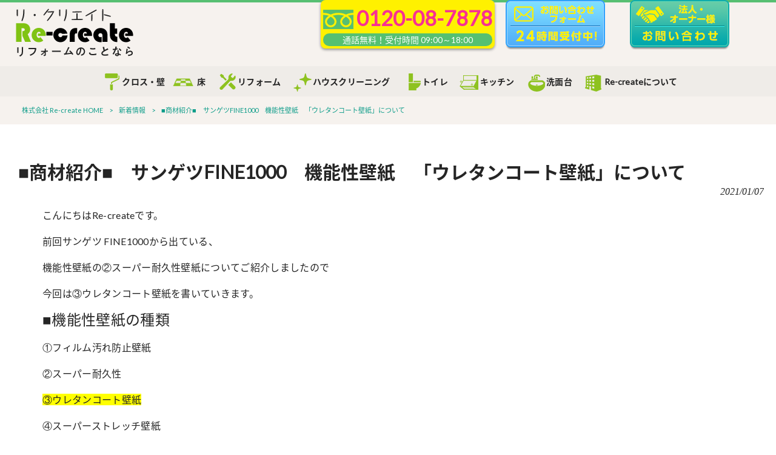

--- FILE ---
content_type: text/html; charset=UTF-8
request_url: https://recreate-reform.com/news/%E2%96%A0%E5%95%86%E6%9D%90%E7%B4%B9%E4%BB%8B%E2%96%A0%E3%80%80%E3%82%B5%E3%83%B3%E3%82%B2%E3%83%84fine1000%E3%80%80%E6%A9%9F%E8%83%BD%E6%80%A7%E5%A3%81%E7%B4%99%E3%80%80%E3%80%8C%E3%82%A6%E3%83%AC/
body_size: 9190
content:
<!DOCTYPE html>
<html lang="ja">
<head>
<meta charset="UTF-8">
<meta name="viewport" content="width=device-width, user-scalable=yes, maximum-scale=1.0, minimum-scale=1.0">
<title>■商材紹介■　サンゲツFINE1000　機能性壁紙　「ウレタンコート壁紙」について | 株式会社 Re-create</title>
<link rel="stylesheet" type="text/css" media="all" href="https://recreate-reform.com/struct/wp-content/themes/mrp04/style.css">
<link rel="stylesheet" type="text/css" media="all" href="https://recreate-reform.com/struct/wp-content/themes/mrp04-child/css/custom.css">
<link rel="stylesheet" type="text/css" media="all" href="https://recreate-reform.com/struct/wp-content/themes/mrp04/css/animate.css">
<link rel="pingback" href="https://recreate-reform.com/struct/xmlrpc.php">
<link href='https://fonts.googleapis.com/css?family=Oswald:400' rel='stylesheet' type='text/css'>
<!--[if lt IE 9]>
<script src="https://recreate-reform.com/struct/wp-content/themes/mrp04/js/html5.js"></script>
<script src="https://recreate-reform.com/struct/wp-content/themes/mrp04/js/css3-mediaqueries.js"></script>
<![endif]-->

<!-- All In One SEO Pack 3.7.1[173,240] -->
<meta name="description"  content="こんにちはRe-createです。 前回サンゲツ FINE1000から出ている、 機能性壁紙の②スーパー耐久性壁紙についてご紹介しましたので 今回は③ウレタンコート壁紙を書いていきます。 ■機能性壁紙の種類 ①フィルム汚れ防止壁紙 ②スーパー耐久性 ③ウレタンコート壁紙 ④スーパーストレッチ壁紙 ⑤エコリフレクト" />

<meta name="keywords"  content="クロス,壁紙,張替え,貼り替え,サンゲツ,張り替え,サンゲツfine1000" />

<script type="application/ld+json" class="aioseop-schema">{"@context":"https://schema.org","@graph":[{"@type":"Organization","@id":"https://recreate-reform.com/#organization","url":"https://recreate-reform.com/","name":"株式会社 Re-create ","sameAs":[]},{"@type":"WebSite","@id":"https://recreate-reform.com/#website","url":"https://recreate-reform.com/","name":"株式会社 Re-create ","publisher":{"@id":"https://recreate-reform.com/#organization"}},{"@type":"WebPage","@id":"https://recreate-reform.com/news/%e2%96%a0%e5%95%86%e6%9d%90%e7%b4%b9%e4%bb%8b%e2%96%a0%e3%80%80%e3%82%b5%e3%83%b3%e3%82%b2%e3%83%84fine1000%e3%80%80%e6%a9%9f%e8%83%bd%e6%80%a7%e5%a3%81%e7%b4%99%e3%80%80%e3%80%8c%e3%82%a6%e3%83%ac/#webpage","url":"https://recreate-reform.com/news/%e2%96%a0%e5%95%86%e6%9d%90%e7%b4%b9%e4%bb%8b%e2%96%a0%e3%80%80%e3%82%b5%e3%83%b3%e3%82%b2%e3%83%84fine1000%e3%80%80%e6%a9%9f%e8%83%bd%e6%80%a7%e5%a3%81%e7%b4%99%e3%80%80%e3%80%8c%e3%82%a6%e3%83%ac/","inLanguage":"ja","name":"■商材紹介■　サンゲツFINE1000　機能性壁紙　「ウレタンコート壁紙」について","isPartOf":{"@id":"https://recreate-reform.com/#website"},"breadcrumb":{"@id":"https://recreate-reform.com/news/%e2%96%a0%e5%95%86%e6%9d%90%e7%b4%b9%e4%bb%8b%e2%96%a0%e3%80%80%e3%82%b5%e3%83%b3%e3%82%b2%e3%83%84fine1000%e3%80%80%e6%a9%9f%e8%83%bd%e6%80%a7%e5%a3%81%e7%b4%99%e3%80%80%e3%80%8c%e3%82%a6%e3%83%ac/#breadcrumblist"},"datePublished":"2021-01-07T08:48:33+00:00","dateModified":"2021-01-07T08:48:33+00:00"},{"@type":"Article","@id":"https://recreate-reform.com/news/%e2%96%a0%e5%95%86%e6%9d%90%e7%b4%b9%e4%bb%8b%e2%96%a0%e3%80%80%e3%82%b5%e3%83%b3%e3%82%b2%e3%83%84fine1000%e3%80%80%e6%a9%9f%e8%83%bd%e6%80%a7%e5%a3%81%e7%b4%99%e3%80%80%e3%80%8c%e3%82%a6%e3%83%ac/#article","isPartOf":{"@id":"https://recreate-reform.com/news/%e2%96%a0%e5%95%86%e6%9d%90%e7%b4%b9%e4%bb%8b%e2%96%a0%e3%80%80%e3%82%b5%e3%83%b3%e3%82%b2%e3%83%84fine1000%e3%80%80%e6%a9%9f%e8%83%bd%e6%80%a7%e5%a3%81%e7%b4%99%e3%80%80%e3%80%8c%e3%82%a6%e3%83%ac/#webpage"},"author":{"@id":"https://recreate-reform.com/author/rm-mp0718/#author"},"headline":"■商材紹介■　サンゲツFINE1000　機能性壁紙　「ウレタンコート壁紙」について","datePublished":"2021-01-07T08:48:33+00:00","dateModified":"2021-01-07T08:48:33+00:00","commentCount":0,"mainEntityOfPage":{"@id":"https://recreate-reform.com/news/%e2%96%a0%e5%95%86%e6%9d%90%e7%b4%b9%e4%bb%8b%e2%96%a0%e3%80%80%e3%82%b5%e3%83%b3%e3%82%b2%e3%83%84fine1000%e3%80%80%e6%a9%9f%e8%83%bd%e6%80%a7%e5%a3%81%e7%b4%99%e3%80%80%e3%80%8c%e3%82%a6%e3%83%ac/#webpage"},"publisher":{"@id":"https://recreate-reform.com/#organization"},"articleSection":"新着情報, クロス, 壁紙, 張替え, 貼り替え, サンゲツ, 張り替え, サンゲツFINE1000","image":{"@type":"ImageObject","@id":"https://recreate-reform.com/news/%e2%96%a0%e5%95%86%e6%9d%90%e7%b4%b9%e4%bb%8b%e2%96%a0%e3%80%80%e3%82%b5%e3%83%b3%e3%82%b2%e3%83%84fine1000%e3%80%80%e6%a9%9f%e8%83%bd%e6%80%a7%e5%a3%81%e7%b4%99%e3%80%80%e3%80%8c%e3%82%a6%e3%83%ac/#primaryimage","url":"https://gigaplus.makeshop.jp/haroharo86/ka/sangetsu/fine1000_19-21/fe6603.jpg"}},{"@type":"Person","@id":"https://recreate-reform.com/author/rm-mp0718/#author","name":"rm-mp0718","sameAs":[],"image":{"@type":"ImageObject","@id":"https://recreate-reform.com/#personlogo","url":"https://secure.gravatar.com/avatar/668cd721af1b21d0b65c382fd0caa080?s=96&d=mm&r=g","width":96,"height":96,"caption":"rm-mp0718"}},{"@type":"BreadcrumbList","@id":"https://recreate-reform.com/news/%e2%96%a0%e5%95%86%e6%9d%90%e7%b4%b9%e4%bb%8b%e2%96%a0%e3%80%80%e3%82%b5%e3%83%b3%e3%82%b2%e3%83%84fine1000%e3%80%80%e6%a9%9f%e8%83%bd%e6%80%a7%e5%a3%81%e7%b4%99%e3%80%80%e3%80%8c%e3%82%a6%e3%83%ac/#breadcrumblist","itemListElement":[{"@type":"ListItem","position":1,"item":{"@type":"WebPage","@id":"https://recreate-reform.com/","url":"https://recreate-reform.com/","name":"株式会社 Re-create "}},{"@type":"ListItem","position":2,"item":{"@type":"WebPage","@id":"https://recreate-reform.com/news/%e2%96%a0%e5%95%86%e6%9d%90%e7%b4%b9%e4%bb%8b%e2%96%a0%e3%80%80%e3%82%b5%e3%83%b3%e3%82%b2%e3%83%84fine1000%e3%80%80%e6%a9%9f%e8%83%bd%e6%80%a7%e5%a3%81%e7%b4%99%e3%80%80%e3%80%8c%e3%82%a6%e3%83%ac/","url":"https://recreate-reform.com/news/%e2%96%a0%e5%95%86%e6%9d%90%e7%b4%b9%e4%bb%8b%e2%96%a0%e3%80%80%e3%82%b5%e3%83%b3%e3%82%b2%e3%83%84fine1000%e3%80%80%e6%a9%9f%e8%83%bd%e6%80%a7%e5%a3%81%e7%b4%99%e3%80%80%e3%80%8c%e3%82%a6%e3%83%ac/","name":"■商材紹介■　サンゲツFINE1000　機能性壁紙　「ウレタンコート壁紙」について"}}]}]}</script>
<link rel="canonical" href="https://recreate-reform.com/news/■商材紹介■　サンゲツfine1000　機能性壁紙　「ウレ/" />
			<script type="text/javascript" >
				window.ga=window.ga||function(){(ga.q=ga.q||[]).push(arguments)};ga.l=+new Date;
				ga('create', 'UA-126783792-1', { 'cookieDomain': 'recreate-reform.com' } );
				// Plugins
				
				ga('send', 'pageview');
			</script>
			<script async src="https://www.google-analytics.com/analytics.js"></script>
			<!-- All In One SEO Pack -->
<link rel='dns-prefetch' href='//ajax.googleapis.com' />
<link rel='dns-prefetch' href='//s.w.org' />
		<script type="text/javascript">
			window._wpemojiSettings = {"baseUrl":"https:\/\/s.w.org\/images\/core\/emoji\/11\/72x72\/","ext":".png","svgUrl":"https:\/\/s.w.org\/images\/core\/emoji\/11\/svg\/","svgExt":".svg","source":{"concatemoji":"https:\/\/recreate-reform.com\/struct\/wp-includes\/js\/wp-emoji-release.min.js"}};
			!function(e,a,t){var n,r,o,i=a.createElement("canvas"),p=i.getContext&&i.getContext("2d");function s(e,t){var a=String.fromCharCode;p.clearRect(0,0,i.width,i.height),p.fillText(a.apply(this,e),0,0);e=i.toDataURL();return p.clearRect(0,0,i.width,i.height),p.fillText(a.apply(this,t),0,0),e===i.toDataURL()}function c(e){var t=a.createElement("script");t.src=e,t.defer=t.type="text/javascript",a.getElementsByTagName("head")[0].appendChild(t)}for(o=Array("flag","emoji"),t.supports={everything:!0,everythingExceptFlag:!0},r=0;r<o.length;r++)t.supports[o[r]]=function(e){if(!p||!p.fillText)return!1;switch(p.textBaseline="top",p.font="600 32px Arial",e){case"flag":return s([55356,56826,55356,56819],[55356,56826,8203,55356,56819])?!1:!s([55356,57332,56128,56423,56128,56418,56128,56421,56128,56430,56128,56423,56128,56447],[55356,57332,8203,56128,56423,8203,56128,56418,8203,56128,56421,8203,56128,56430,8203,56128,56423,8203,56128,56447]);case"emoji":return!s([55358,56760,9792,65039],[55358,56760,8203,9792,65039])}return!1}(o[r]),t.supports.everything=t.supports.everything&&t.supports[o[r]],"flag"!==o[r]&&(t.supports.everythingExceptFlag=t.supports.everythingExceptFlag&&t.supports[o[r]]);t.supports.everythingExceptFlag=t.supports.everythingExceptFlag&&!t.supports.flag,t.DOMReady=!1,t.readyCallback=function(){t.DOMReady=!0},t.supports.everything||(n=function(){t.readyCallback()},a.addEventListener?(a.addEventListener("DOMContentLoaded",n,!1),e.addEventListener("load",n,!1)):(e.attachEvent("onload",n),a.attachEvent("onreadystatechange",function(){"complete"===a.readyState&&t.readyCallback()})),(n=t.source||{}).concatemoji?c(n.concatemoji):n.wpemoji&&n.twemoji&&(c(n.twemoji),c(n.wpemoji)))}(window,document,window._wpemojiSettings);
		</script>
		<style type="text/css">
img.wp-smiley,
img.emoji {
	display: inline !important;
	border: none !important;
	box-shadow: none !important;
	height: 1em !important;
	width: 1em !important;
	margin: 0 .07em !important;
	vertical-align: -0.1em !important;
	background: none !important;
	padding: 0 !important;
}
</style>
<link rel='stylesheet' id='colorbox-theme1-css'  href='https://recreate-reform.com/struct/wp-content/plugins/jquery-colorbox/themes/theme1/colorbox.css' type='text/css' media='screen' />
<link rel='stylesheet' id='contact-form-7-css'  href='https://recreate-reform.com/struct/wp-content/plugins/contact-form-7/includes/css/styles.css' type='text/css' media='all' />
<link rel='stylesheet' id='jquery-ui-theme-css'  href='https://ajax.googleapis.com/ajax/libs/jqueryui/1.11.4/themes/smoothness/jquery-ui.min.css' type='text/css' media='all' />
<link rel='stylesheet' id='jquery-ui-timepicker-css'  href='https://recreate-reform.com/struct/wp-content/plugins/contact-form-7-datepicker/js/jquery-ui-timepicker/jquery-ui-timepicker-addon.min.css' type='text/css' media='all' />
<link rel='stylesheet' id='scroll-top-css-css'  href='https://recreate-reform.com/struct/wp-content/plugins/scroll-top/assets/css/scroll-top.css' type='text/css' media='all' />
<link rel='stylesheet' id='wc-shortcodes-style-css'  href='https://recreate-reform.com/struct/wp-content/plugins/wc-shortcodes/public/assets/css/style.css' type='text/css' media='all' />
<link rel='stylesheet' id='morph-child-style-css'  href='https://recreate-reform.com/struct/wp-content/themes/mrp04-child/style.css' type='text/css' media='all' />
<link rel='stylesheet' id='wordpresscanvas-font-awesome-css'  href='https://recreate-reform.com/struct/wp-content/plugins/wc-shortcodes/public/assets/css/font-awesome.min.css' type='text/css' media='all' />
<script type='text/javascript' src='https://recreate-reform.com/struct/wp-includes/js/jquery/jquery.js'></script>
<script type='text/javascript' src='https://recreate-reform.com/struct/wp-includes/js/jquery/jquery-migrate.min.js'></script>
<script type='text/javascript'>
/* <![CDATA[ */
var jQueryColorboxSettingsArray = {"jQueryColorboxVersion":"4.6.2","colorboxInline":"false","colorboxIframe":"false","colorboxGroupId":"","colorboxTitle":"","colorboxWidth":"false","colorboxHeight":"false","colorboxMaxWidth":"false","colorboxMaxHeight":"false","colorboxSlideshow":"false","colorboxSlideshowAuto":"false","colorboxScalePhotos":"true","colorboxPreloading":"false","colorboxOverlayClose":"true","colorboxLoop":"true","colorboxEscKey":"true","colorboxArrowKey":"true","colorboxScrolling":"true","colorboxOpacity":"0.85","colorboxTransition":"elastic","colorboxSpeed":"350","colorboxSlideshowSpeed":"2500","colorboxClose":"close","colorboxNext":"next","colorboxPrevious":"previous","colorboxSlideshowStart":"start slideshow","colorboxSlideshowStop":"stop slideshow","colorboxCurrent":"{current} of {total} images","colorboxXhrError":"This content failed to load.","colorboxImgError":"This image failed to load.","colorboxImageMaxWidth":"90%","colorboxImageMaxHeight":"90%","colorboxImageHeight":"false","colorboxImageWidth":"false","colorboxLinkHeight":"false","colorboxLinkWidth":"false","colorboxInitialHeight":"100","colorboxInitialWidth":"300","autoColorboxJavaScript":"","autoHideFlash":"","autoColorbox":"true","autoColorboxGalleries":"","addZoomOverlay":"","useGoogleJQuery":"","colorboxAddClassToLinks":""};
/* ]]> */
</script>
<script type='text/javascript' src='https://recreate-reform.com/struct/wp-content/plugins/jquery-colorbox/js/jquery.colorbox-min.js'></script>
<script type='text/javascript' src='https://recreate-reform.com/struct/wp-content/plugins/jquery-colorbox/js/jquery-colorbox-wrapper-min.js'></script>
<link rel='https://api.w.org/' href='https://recreate-reform.com/wp-json/' />
<link rel='prev' title='■リフォーム■　大和市　クロス貼り替え' href='https://recreate-reform.com/news/%e2%96%a0%e3%83%aa%e3%83%95%e3%82%a9%e3%83%bc%e3%83%a0%e2%96%a0%e3%80%80%e5%a4%a7%e5%92%8c%e5%b8%82%e3%80%80%e3%82%af%e3%83%ad%e3%82%b9%e8%b2%bc%e3%82%8a%e6%9b%bf%e3%81%88/' />
<link rel='next' title='■リフォーム■　相模原市 賃貸物件　現状回復工事①' href='https://recreate-reform.com/news/%e2%96%a0%e3%83%aa%e3%83%95%e3%82%a9%e3%83%bc%e3%83%a0%e2%96%a0%e3%80%80%e7%9b%b8%e6%a8%a1%e5%8e%9f%e5%b8%82%e3%81%ae%e3%83%9e%e3%83%b3%e3%82%b7%e3%83%a7%e3%83%b3%e3%80%80%e7%8f%be%e7%8a%b6%e5%9b%9e/' />
<link rel="alternate" type="application/json+oembed" href="https://recreate-reform.com/wp-json/oembed/1.0/embed?url=https%3A%2F%2Frecreate-reform.com%2Fnews%2F%25e2%2596%25a0%25e5%2595%2586%25e6%259d%2590%25e7%25b4%25b9%25e4%25bb%258b%25e2%2596%25a0%25e3%2580%2580%25e3%2582%25b5%25e3%2583%25b3%25e3%2582%25b2%25e3%2583%2584fine1000%25e3%2580%2580%25e6%25a9%259f%25e8%2583%25bd%25e6%2580%25a7%25e5%25a3%2581%25e7%25b4%2599%25e3%2580%2580%25e3%2580%258c%25e3%2582%25a6%25e3%2583%25ac%2F" />
<link rel="alternate" type="text/xml+oembed" href="https://recreate-reform.com/wp-json/oembed/1.0/embed?url=https%3A%2F%2Frecreate-reform.com%2Fnews%2F%25e2%2596%25a0%25e5%2595%2586%25e6%259d%2590%25e7%25b4%25b9%25e4%25bb%258b%25e2%2596%25a0%25e3%2580%2580%25e3%2582%25b5%25e3%2583%25b3%25e3%2582%25b2%25e3%2583%2584fine1000%25e3%2580%2580%25e6%25a9%259f%25e8%2583%25bd%25e6%2580%25a7%25e5%25a3%2581%25e7%25b4%2599%25e3%2580%2580%25e3%2580%258c%25e3%2582%25a6%25e3%2583%25ac%2F&#038;format=xml" />
<!-- Analytics by WP-Statistics v12.6.13 - https://wp-statistics.com/ -->
<!-- Scroll Top -->
<style id="scrolltop-custom-style">
		#scrollUp {border-radius:3px;-webkit-border-radius:3px;-moz-border-radius:3px;font-size:25px;opacity:0.7;filter:alpha(opacity=70);bottom:20px;right:20px;color:#ffffff;background:#000000;}
		#scrollUp:hover{opacity:1;filter:alpha(opacity=100);}
		
		</style>
<!-- End Scroll Top - https://wordpress.org/plugins/scroll-top/ -->
<script src="https://recreate-reform.com/struct/wp-content/themes/mrp04/js/jquery-1.9.0.min.js"></script><script src="https://recreate-reform.com/struct/wp-content/themes/mrp04/js/nav-accord.js"></script>
<script src="https://recreate-reform.com/struct/wp-content/themes/mrp04/js/smoothscroll.js"></script>
<script src="https://recreate-reform.com/struct/wp-content/themes/mrp04/js/wow.min.js"></script>
<script src="https://recreate-reform.com/struct/wp-content/themes/mrp04/js/effect.js"></script>
<script src="https://recreate-reform.com/struct/wp-content/themes/mrp04/js/css_browser_selector.js"></script>
</head>
<body class="post-template-default single single-post postid-2883 single-format-standard wc-shortcodes-font-awesome-enabled headlogo-nonfix cat-news">
<header id="header" role="banner">

	<div class="inner">
		<div id="header-layout">
			<div class="logo"><a href="https://recreate-reform.com/" title="株式会社 Re-create " rel="home">
				<img src="https://recreate-reform.com/struct/wp-content/uploads/logo.png" alt="株式会社 Re-create ">				</a></div>
                <div class="btn_owner">
                <a href="/owner/"><img src="/struct/wp-content/uploads/bnr_owner.png" width="164" height="82" alt="法人・オーナー様お問い合わせはこちら"></a>
                </div>
					<div class="contact">
	<div id="headerInfo">			<div class="float">
				<div class="tel"><p><img src="https://recreate-reform.com/struct/wp-content/themes/mrp04-child/images/telicon00.png" width="40" height="40" alt="Tel">0120-08-7878</p>
				</div>
						<div class="mail"><a href="/contact/" class="btn"><img src="https://recreate-reform.com/struct/wp-content/themes/mrp04-child/images/mail.png" width="224" height="44" alt="メールでのお問い合わせはこちら"></a>
				</div>
		</div>
</div></div>		</div>
	</div>
</header>
<!-- nav -->

<nav id="mainNav">
	<div class="inner"> <a class="menu" id="menu"><span>MENU</span></a>
		<div class="panel nav-effect">
			<ul><li id="menu-item-67" class="m_cross menu-item menu-item-type-custom menu-item-object-custom"><a href="/service/#cross"><b>クロス・壁</b></a></li>
<li id="menu-item-68" class="m_flooring menu-item menu-item-type-custom menu-item-object-custom"><a href="/service/#flooring"><b>床</b></a></li>
<li id="menu-item-69" class="m_reform menu-item menu-item-type-custom menu-item-object-custom"><a href="/service/#preform"><b>リフォーム</b></a></li>
<li id="menu-item-70" class="m_cleaning menu-item menu-item-type-custom menu-item-object-custom"><a href="/service/#house"><b>ハウスクリーニング</b></a></li>
<li id="menu-item-71" class="m_toilet menu-item menu-item-type-custom menu-item-object-custom"><a href="/service/#wreform"><b>トイレ</b></a></li>
<li id="menu-item-72" class="m_kitchen menu-item menu-item-type-custom menu-item-object-custom"><a href="/service/#wreform"><b>キッチン</b></a></li>
<li id="menu-item-73" class="m_basin menu-item menu-item-type-custom menu-item-object-custom"><a href="/service/#wreform"><b>洗面台</b></a></li>
<li id="menu-item-74" class="m_about menu-item menu-item-type-post_type menu-item-object-page"><a href="https://recreate-reform.com/aboutre-create/"><b>Re-createについて</b></a></li>
</ul>		</div>
	</div>
</nav>
<!-- end/nav -->	<!-- breadcrumb -->

<div id="breadcrumb" class="clearfix">
	<ul>
		<li itemscope itemtype="http://data-vocabulary.org/Breadcrumb"><a itemprop="url" href="https://recreate-reform.com/">
			株式会社 Re-create 			HOME</a></li>
		<li>&gt;</li>
										<li itemscope itemtype="http://data-vocabulary.org/Breadcrumb"><a itemprop="url" href="https://recreate-reform.com/news/">新着情報</a></li>
		<li>&gt;</li>
		<li><span itemprop="title">■商材紹介■　サンゲツFINE1000　機能性壁紙　「ウレタンコート壁紙」について</span></li>
			</ul>
</div>
<!-- end/breadcrumb -->
<div id="wrapper">
<div id="content" class="wide">
<!--single-->
																														<section>
		<article id="post-2883" class="content">
		<header>
			<h1 class="title first"><span>
				■商材紹介■　サンゲツFINE1000　機能性壁紙　「ウレタンコート壁紙」について				</span></h1>
			<p class="dateLabel">
				<time datetime="2021-01-07">
					2021/01/07				</time>
		</header>
		<div class="post">
			<p>こんにちはRe-createです。</p>
<p>前回サンゲツ FINE1000から出ている、</p>
<p>機能性壁紙の②スーパー耐久性壁紙についてご紹介しましたので</p>
<p>今回は<span style="background-color: #ffffff;">③ウレタンコート壁紙</span>を書いていきます。</p>
<p><span style="font-size: 24px;">■機能性壁紙の種類</span></p>
<p>①フィルム汚れ防止壁紙</p>
<p><span style="background-color: #ffffff;">②スーパー耐久性</span></p>
<p><span style="background-color: #ffff00;">③ウレタンコート壁紙</span></p>
<p>④スーパーストレッチ壁紙</p>
<p>⑤エコリフレクト</p>
<p>⑥ルームエアー（消臭）</p>
<p>⑦抗アレル壁紙</p>
<p>⑧抗ウイルス壁紙</p>
<p>⑨吸放湿壁紙</p>
<p>⑩通気性壁紙</p>
<p>⑪プロジェクター用壁紙</p>
<p>&nbsp;</p>
<p><span style="font-size: 24px;">・ウレタンコートとは？</span></p>
<img class="colorbox-2883"  src="https://www.kabe.xyz/img/shop/FE6585.jpg" alt="サンゲツ壁紙 ファイン 2019-2021掲載 ウレタンコート壁紙" />
<p><span>汚れ・キズに強く、施工性にも優れた壁紙</span><br />
<br />
<span>1. 表面が強くキズがつきにくい</span><br />
<span>壁紙の表面に環境にやさしい水性のウレタン樹脂をコーティングし、表面強度をアップ。 生活キズを軽減します。</span><br />
<br />
<span>2. 汚れが落としやすく、耐薬品性に優れる</span><br />
<span>一般ビニル壁紙と比べて、汚れを拭き取りやすく、耐薬品性もかね備えるため、メンテナンス性に優れます。</span><br />
<br />
<span>3. 施工性がよくマットな仕上がり</span><br />
<span>刷毛すべりがよく、施工性に優れています。また、マットな表情も特長です。</span></p>
<p>&nbsp;</p>
<p>以下、パターンバリエーション</p>
<img class="colorbox-2883"  src="https://contents.sangetsu.co.jp/img/example/RE51707-772046-FE6571_20200611P01.jpg" />
<ul class="clear">
	<li id="addImg01">
<div class="inner">
<div class="addImg"><a><img class="colorbox-2883"  alt="サンゲツファイン、FE6571" src="https://gigaplus.makeshop.jp/haroharo86/ka/sangetsu/fine1000_19-21/fe6571.jpg" width="220" /></a></div>
<p class="addTxt">FE6571</p>
</div>
</li>
	<li id="addImg02">
<div class="inner">
<div class="addImg"><a><img class="colorbox-2883"  alt="サンゲツファイン、FE6572" src="https://gigaplus.makeshop.jp/haroharo86/ka/sangetsu/fine1000_19-21/fe6572.jpg" width="220" /></a></div>
<p class="addTxt">FE6572</p>
</div>
<img class="colorbox-2883"  src="https://contents.sangetsu.co.jp/img/example/RE51710-772047-FE6573_20200611P01.jpg" />
</li>
	<li id="addImg03">
<div class="inner">
<div class="addImg"><a><img class="colorbox-2883"  alt="サンゲツファイン、FE6573" src="https://gigaplus.makeshop.jp/haroharo86/ka/sangetsu/fine1000_19-21/fe6573.jpg" width="220" /></a></div>
<p class="addTxt">FE6573</p>
</div>
<p>&nbsp;</p>
</li>
	<li><img class="colorbox-2883"  src="https://contents.sangetsu.co.jp/img/example/RE51712-FE6574_20200611P01.jpg" /></li>
	<li id="addImg04">
<div class="inner">
<div class="addImg"><a><img class="colorbox-2883"  alt="サンゲツファイン、FE6574" src="https://gigaplus.makeshop.jp/haroharo86/ka/sangetsu/fine1000_19-21/fe6574.jpg" width="220" /></a></div>
<p class="addTxt">FE6574</p>
</div>
<p>&nbsp;</p>
</li>
	<li><img class="colorbox-2883"  src="https://contents.sangetsu.co.jp/img/example/RE51692-FE6575_20150526P01.jpg" /></li>
	<li id="addImg05">
<div class="inner">
<div class="addImg"><a><img class="colorbox-2883"  alt="サンゲツファイン、FE6575" src="https://gigaplus.makeshop.jp/haroharo86/ka/sangetsu/fine1000_19-21/fe6575.jpg" width="220" /></a></div>
<p class="addTxt">FE6575</p>
</div>
<p>&nbsp;</p>
</li>
	<li><img class="colorbox-2883"  src="https://contents.sangetsu.co.jp/img/example/FE6576_20150526P01.jpg" /></li>
	<li id="addImg06">
<div class="inner">
<div class="addImg"><a><img class="colorbox-2883"  alt="サンゲツファイン、FE6576" src="https://gigaplus.makeshop.jp/haroharo86/ka/sangetsu/fine1000_19-21/fe6576.jpg" width="220" /></a></div>
<p class="addTxt">FE6576</p>
</div>
<p>&nbsp;</p>
</li>
	<li><img class="colorbox-2883"  src="https://contents.sangetsu.co.jp/img/example/FE6577_20170511P01.jpg" /></li>
	<li id="addImg07">
<div class="inner">
<div class="addImg"><a><img class="colorbox-2883"  alt="サンゲツファイン、FE6577" src="https://gigaplus.makeshop.jp/haroharo86/ka/sangetsu/fine1000_19-21/fe6577.jpg" width="220" /></a></div>
<p class="addTxt">FE6577</p>
</div>
<p>&nbsp;</p>
</li>
	<li><img class="colorbox-2883"  src="https://contents.sangetsu.co.jp/img/example/FE6578_20190516P01.jpg" /></li>
	<li id="addImg08">
<div class="inner">
<div class="addImg"><a><img class="colorbox-2883"  alt="サンゲツファイン、FE6578" src="https://gigaplus.makeshop.jp/haroharo86/ka/sangetsu/fine1000_19-21/fe6578.jpg" width="220" /></a></div>
<p class="addTxt">FE6578</p>
</div>
<p>&nbsp;</p>
</li>
	<li><img class="colorbox-2883"  src="https://contents.sangetsu.co.jp/img/example/RE51695-772048-FE6579_20160127P02.jpg" /></li>
	<li id="addImg09">
<div class="inner">
<div class="addImg"><a><img class="colorbox-2883"  alt="サンゲツファイン、FE6579" src="https://gigaplus.makeshop.jp/haroharo86/ka/sangetsu/fine1000_19-21/fe6579.jpg" width="220" /></a></div>
</div>
<div class="inner">
<p class="addTxt">FE6579</p>
</div>
</li>
	<li id="addImg010">
<div class="inner">
<div class="addImg"><a><img class="colorbox-2883"  alt="サンゲツファイン、FE6580" src="https://gigaplus.makeshop.jp/haroharo86/ka/sangetsu/fine1000_19-21/fe6580.jpg" width="220" /></a></div>
<p class="addTxt">FE6580</p>
</div>
<p>&nbsp;</p>
</li>
	<li><img class="colorbox-2883"  src="https://contents.sangetsu.co.jp/img/example/RE51697-FE6581_20180517P03.jpg" /></li>
	<li id="addImg011">
<div class="inner">
<div class="addImg"><a><img class="colorbox-2883"  alt="サンゲツファイン、FE6581" src="https://gigaplus.makeshop.jp/haroharo86/ka/sangetsu/fine1000_19-21/fe6581.jpg" width="220" /></a></div>
<p class="addTxt">FE6581</p>
</div>
</li>
	<li id="addImg012">
<div class="inner">
<div class="addImg"><a><img class="colorbox-2883"  alt="サンゲツファイン、FE6582" src="https://gigaplus.makeshop.jp/haroharo86/ka/sangetsu/fine1000_19-21/fe6582.jpg" width="220" /></a></div>
<p class="addTxt">FE6582</p>
</div>
</li>
	<li id="addImg013">
<div class="inner">
<div class="addImg"><a><img class="colorbox-2883"  alt="サンゲツファイン、FE6583" src="https://gigaplus.makeshop.jp/haroharo86/ka/sangetsu/fine1000_19-21/fe6583.jpg" width="220" /></a></div>
<p class="addTxt">FE6583</p>
</div>
<p>&nbsp;</p>
</li>
	<li><img class="colorbox-2883"  src="https://contents.sangetsu.co.jp/img/example/RE51690-772049-FE6584_20200611P01.jpg" /></li>
	<li id="addImg014">
<div class="inner">
<div class="addImg"><a><img class="colorbox-2883"  alt="サンゲツファイン、FE6584" src="https://gigaplus.makeshop.jp/haroharo86/ka/sangetsu/fine1000_19-21/fe6584.jpg" width="220" /></a></div>
<p class="addTxt">FE6584</p>
</div>
<p>&nbsp;</p>
</li>
	<li><img class="colorbox-2883"  src="https://contents.sangetsu.co.jp/img/example/FE6585_20190516P01.jpg" /></li>
	<li id="addImg015">
<div class="inner">
<div class="addImg"><a><img class="colorbox-2883"  alt="サンゲツファイン、FE6585" src="https://gigaplus.makeshop.jp/haroharo86/ka/sangetsu/fine1000_19-21/fe6585.jpg" width="220" /></a></div>
<p class="addTxt">FE6585</p>
</div>
</li>
	<li id="addImg016">
<div class="inner">
<div class="addImg"><a><img class="colorbox-2883"  alt="サンゲツファイン、FE6586" src="https://gigaplus.makeshop.jp/haroharo86/ka/sangetsu/fine1000_19-21/fe6586.jpg" width="220" /></a></div>
<p class="addTxt">FE6586</p>
</div>
</li>
	<li id="addImg017">
<div class="inner">
<div class="addImg"><a><img class="colorbox-2883"  alt="サンゲツファイン、FE6587" src="https://gigaplus.makeshop.jp/haroharo86/ka/sangetsu/fine1000_19-21/fe6587.jpg" width="220" /></a></div>
<p class="addTxt">FE6587</p>
</div>
</li>
	<li id="addImg018">
<div class="inner">
<div class="addImg"><a><img class="colorbox-2883"  alt="サンゲツファイン、FE6588" src="https://gigaplus.makeshop.jp/haroharo86/ka/sangetsu/fine1000_19-21/fe6588.jpg" width="220" /></a></div>
<p class="addTxt">FE6588</p>
</div>
<p>&nbsp;</p>
</li>
	<li><img class="colorbox-2883"  src="https://contents.sangetsu.co.jp/img/example/FE6589_20160127P01.jpg" /></li>
	<li id="addImg019">
<div class="inner">
<div class="addImg"><a><img class="colorbox-2883"  alt="サンゲツファイン、FE6589" src="https://gigaplus.makeshop.jp/haroharo86/ka/sangetsu/fine1000_19-21/fe6589.jpg" width="220" /></a></div>
<p class="addTxt">FE6589</p>
</div>
</li>
	<li id="addImg020">
<div class="inner">
<div class="addImg"><a><img class="colorbox-2883"  alt="サンゲツファイン、FE6590" src="https://gigaplus.makeshop.jp/haroharo86/ka/sangetsu/fine1000_19-21/fe6590.jpg" width="220" /></a></div>
<p class="addTxt">FE6590</p>
</div>
<p>&nbsp;</p>
</li>
	<li><img class="colorbox-2883"  src="https://contents.sangetsu.co.jp/img/example/FE6590_20160511P01.jpg" /></li>
	<li id="addImg021">
<div class="inner">
<div class="addImg"><a><img class="colorbox-2883"  alt="サンゲツファイン、FE6591" src="https://gigaplus.makeshop.jp/haroharo86/ka/sangetsu/fine1000_19-21/fe6591.jpg" width="220" /></a></div>
<p class="addTxt">FE6591</p>
</div>
</li>
	<li id="addImg022">
<div class="inner">
<div class="addImg"><a><img class="colorbox-2883"  alt="サンゲツファイン、FE6592" src="https://gigaplus.makeshop.jp/haroharo86/ka/sangetsu/fine1000_19-21/fe6592.jpg" width="220" /></a></div>
<p class="addTxt">FE6592</p>
</div>
<p>&nbsp;</p>
</li>
	<li><img class="colorbox-2883"  src="https://contents.sangetsu.co.jp/img/example/FE6594_20150526P01.jpg" /></li>
	<li id="addImg023">
<div class="inner">
<div class="addImg"><a><img class="colorbox-2883"  alt="サンゲツファイン、FE6593" src="https://gigaplus.makeshop.jp/haroharo86/ka/sangetsu/fine1000_19-21/fe6593.jpg" width="220" /></a></div>
<p class="addTxt">FE6593</p>
</div>
</li>
	<li id="addImg024">
<div class="inner">
<div class="addImg"><a><img class="colorbox-2883"  alt="サンゲツファイン、FE6594" src="https://gigaplus.makeshop.jp/haroharo86/ka/sangetsu/fine1000_19-21/fe6594.jpg" width="220" /></a></div>
<p class="addTxt">FE6594</p>
</div>
<p>&nbsp;</p>
</li>
	<li><img class="colorbox-2883"  src="https://contents.sangetsu.co.jp/img/example/RE51693-772051-FE6595_20180517P02.jpg" /></li>
	<li id="addImg025">
<div class="inner">
<div class="addImg"><a><img class="colorbox-2883"  alt="サンゲツファイン、FE6595" src="https://gigaplus.makeshop.jp/haroharo86/ka/sangetsu/fine1000_19-21/fe6595.jpg" width="220" /></a></div>
<p class="addTxt">FE6595</p>
</div>
</li>
	<li id="addImg026">
<div class="inner">
<div class="addImg"><a><img class="colorbox-2883"  alt="サンゲツファイン、FE6596" src="https://gigaplus.makeshop.jp/haroharo86/ka/sangetsu/fine1000_19-21/fe6596.jpg" width="220" /></a></div>
<p class="addTxt">FE6596</p>
</div>
<p>&nbsp;</p>
</li>
	<li><img class="colorbox-2883"  src="https://contents.sangetsu.co.jp/img/example/FE6598_20190516P01.jpg" /></li>
	<li id="addImg027">
<div class="inner">
<div class="addImg"><a><img class="colorbox-2883"  alt="サンゲツファイン、FE6597" src="https://gigaplus.makeshop.jp/haroharo86/ka/sangetsu/fine1000_19-21/fe6597.jpg" width="220" /></a></div>
<p class="addTxt">FE6597</p>
</div>
</li>
	<li id="addImg028">
<div class="inner">
<div class="addImg"><a><img class="colorbox-2883"  alt="サンゲツファイン、FE6598" src="https://gigaplus.makeshop.jp/haroharo86/ka/sangetsu/fine1000_19-21/fe6598.jpg" width="220" /></a></div>
<p class="addTxt">FE6598</p>
</div>
<p>&nbsp;</p>
</li>
	<li><img class="colorbox-2883"  src="https://contents.sangetsu.co.jp/img/example/RE51701-772052-FE6599_20200611P01.jpg" /></li>
	<li id="addImg029">
<div class="inner">
<div class="addImg"><a><img class="colorbox-2883"  alt="サンゲツファイン、FE6599" src="https://gigaplus.makeshop.jp/haroharo86/ka/sangetsu/fine1000_19-21/fe6599.jpg" width="220" /></a></div>
<p class="addTxt">FE6599</p>
</div>
</li>
	<li id="addImg030">
<div class="inner">
<div class="addImg"><a><img class="colorbox-2883"  alt="サンゲツファイン、FE6600" src="https://gigaplus.makeshop.jp/haroharo86/ka/sangetsu/fine1000_19-21/fe6600.jpg" width="220" /></a></div>
<p class="addTxt">FE6600</p>
</div>
<p>&nbsp;</p>
</li>
	<li><img class="colorbox-2883"  src="https://contents.sangetsu.co.jp/img/example/FE6601_20190516P01.jpg" /></li>
	<li id="addImg031">
<div class="inner">
<div class="addImg"><a><img class="colorbox-2883"  alt="サンゲツファイン、FE6601" src="https://gigaplus.makeshop.jp/haroharo86/ka/sangetsu/fine1000_19-21/fe6601.jpg" width="220" /></a></div>
<p class="addTxt">FE6601</p>
</div>
<p>&nbsp;</p>
</li>
	<li><img class="colorbox-2883"  src="https://contents.sangetsu.co.jp/img/example/FE6602_20190516P01.jpg" /></li>
	<li id="addImg032">
<div class="inner">
<div class="addImg"><a><img class="colorbox-2883"  alt="サンゲツファイン、FE6602" src="https://gigaplus.makeshop.jp/haroharo86/ka/sangetsu/fine1000_19-21/fe6602.jpg" width="220" /></a></div>
<p class="addTxt">FE6602</p>
</div>
<p>&nbsp;</p>
</li>
	<li><img class="colorbox-2883"  src="https://contents.sangetsu.co.jp/img/example/FE6603_20160127P01.jpg" /></li>
	<li id="addImg033">
<div class="inner">
<div class="addImg"><a><img class="colorbox-2883"  alt="サンゲツファイン、FE6603" src="https://gigaplus.makeshop.jp/haroharo86/ka/sangetsu/fine1000_19-21/fe6603.jpg" width="220" /></a></div>
<p class="addTxt">FE6603</p>
</div>
<p>&nbsp;</p>

以上がウレタンコートの壁紙紹介となります。</li>
	<li>次回は④スーパーストレッチ壁紙をご紹介致しますのでお楽しみに！</li>
	<li>スタッフ一同</li>
</ul>			<!-- social -->
						<!-- end/social --> 
		</div>
			</article>
		<div class="pagenav"> <span class="prev">
		<a href="https://recreate-reform.com/news/%e2%96%a0%e3%83%aa%e3%83%95%e3%82%a9%e3%83%bc%e3%83%a0%e2%96%a0%e3%80%80%e5%a4%a7%e5%92%8c%e5%b8%82%e3%80%80%e3%82%af%e3%83%ad%e3%82%b9%e8%b2%bc%e3%82%8a%e6%9b%bf%e3%81%88/" rel="prev">&laquo; 前のページ</a>		</span> <span class="next">
		<a href="https://recreate-reform.com/news/%e2%96%a0%e3%83%aa%e3%83%95%e3%82%a9%e3%83%bc%e3%83%a0%e2%96%a0%e3%80%80%e7%9b%b8%e6%a8%a1%e5%8e%9f%e5%b8%82%e3%81%ae%e3%83%9e%e3%83%b3%e3%82%b7%e3%83%a7%e3%83%b3%e3%80%80%e7%8f%be%e7%8a%b6%e5%9b%9e/" rel="next">後のページ &raquo;</a>		</span> </div>
	</section>
</div>
<!-- / content -->
</div>
<!-- / wrapper -->

<footer id="footer">
	<div class="inner">
<div class="float"><p id="footerLogo"><a href="https://recreate-reform.com/" title="株式会社 Re-create " rel="home"><img src="https://recreate-reform.com/struct/wp-content/uploads/logo.png" alt="株式会社 Re-create "></a></p></div>
		<ul><li id="menu-item-85" class="menu-item menu-item-type-post_type menu-item-object-page menu-item-85"><a href="https://recreate-reform.com/company/">会社概要</a></li>
<li id="menu-item-84" class="menu-item menu-item-type-post_type menu-item-object-page menu-item-84"><a href="https://recreate-reform.com/staff/">スタッフ紹介</a></li>
<li id="menu-item-34" class="menu-item menu-item-type-post_type menu-item-object-page menu-item-34"><a href="https://recreate-reform.com/sitemap/">サイトマップ</a></li>
<li id="menu-item-35" class="menu-item menu-item-type-post_type menu-item-object-page menu-item-35"><a href="https://recreate-reform.com/privacy/">プライバシーポリシー</a></li>
</ul>	<div class="footcaption">
0120-08-7878<br />
</div>
	</div>
</footer>
<!-- / footer -->

<p id="copyright">Copyright &copy; 2026	株式会社 Re-create 	All rights Reserved.</p>
<script type='text/javascript'>
/* <![CDATA[ */
var wpcf7 = {"apiSettings":{"root":"https:\/\/recreate-reform.com\/wp-json\/contact-form-7\/v1","namespace":"contact-form-7\/v1"},"cached":"1"};
/* ]]> */
</script>
<script type='text/javascript' src='https://recreate-reform.com/struct/wp-content/plugins/contact-form-7/includes/js/scripts.js'></script>
<script type='text/javascript' src='https://recreate-reform.com/struct/wp-includes/js/jquery/ui/core.min.js'></script>
<script type='text/javascript' src='https://recreate-reform.com/struct/wp-includes/js/jquery/ui/datepicker.min.js'></script>
<script type='text/javascript'>
jQuery(document).ready(function(jQuery){jQuery.datepicker.setDefaults({"closeText":"\u9589\u3058\u308b","currentText":"\u4eca\u65e5","monthNames":["1\u6708","2\u6708","3\u6708","4\u6708","5\u6708","6\u6708","7\u6708","8\u6708","9\u6708","10\u6708","11\u6708","12\u6708"],"monthNamesShort":["1\u6708","2\u6708","3\u6708","4\u6708","5\u6708","6\u6708","7\u6708","8\u6708","9\u6708","10\u6708","11\u6708","12\u6708"],"nextText":"\u6b21","prevText":"\u524d","dayNames":["\u65e5\u66dc\u65e5","\u6708\u66dc\u65e5","\u706b\u66dc\u65e5","\u6c34\u66dc\u65e5","\u6728\u66dc\u65e5","\u91d1\u66dc\u65e5","\u571f\u66dc\u65e5"],"dayNamesShort":["\u65e5","\u6708","\u706b","\u6c34","\u6728","\u91d1","\u571f"],"dayNamesMin":["\u65e5","\u6708","\u706b","\u6c34","\u6728","\u91d1","\u571f"],"dateFormat":"yy\u5e74mm\u6708d\u65e5","firstDay":1,"isRTL":false});});
</script>
<script type='text/javascript' src='https://ajax.googleapis.com/ajax/libs/jqueryui/1.11.4/i18n/datepicker-ja.min.js'></script>
<script type='text/javascript' src='https://recreate-reform.com/struct/wp-content/plugins/contact-form-7-datepicker/js/jquery-ui-timepicker/jquery-ui-timepicker-addon.min.js'></script>
<script type='text/javascript' src='https://recreate-reform.com/struct/wp-content/plugins/contact-form-7-datepicker/js/jquery-ui-timepicker/i18n/jquery-ui-timepicker-ja.js'></script>
<script type='text/javascript' src='https://recreate-reform.com/struct/wp-includes/js/jquery/ui/widget.min.js'></script>
<script type='text/javascript' src='https://recreate-reform.com/struct/wp-includes/js/jquery/ui/mouse.min.js'></script>
<script type='text/javascript' src='https://recreate-reform.com/struct/wp-includes/js/jquery/ui/slider.min.js'></script>
<script type='text/javascript' src='https://recreate-reform.com/struct/wp-includes/js/jquery/ui/button.min.js'></script>
<script type='text/javascript' src='https://recreate-reform.com/struct/wp-content/plugins/contact-form-7-datepicker/js/jquery-ui-sliderAccess.js'></script>
<script type='text/javascript' src='https://recreate-reform.com/struct/wp-content/plugins/scroll-top/assets/js/jquery.scrollUp.min.js'></script>
<script type='text/javascript' src='https://recreate-reform.com/struct/wp-includes/js/imagesloaded.min.js'></script>
<script type='text/javascript' src='https://recreate-reform.com/struct/wp-includes/js/masonry.min.js'></script>
<script type='text/javascript' src='https://recreate-reform.com/struct/wp-includes/js/jquery/jquery.masonry.min.js'></script>
<script type='text/javascript'>
/* <![CDATA[ */
var WCShortcodes = {"ajaxurl":"https:\/\/recreate-reform.com\/struct\/wp-admin\/admin-ajax.php"};
/* ]]> */
</script>
<script type='text/javascript' src='https://recreate-reform.com/struct/wp-content/plugins/wc-shortcodes/public/assets/js/rsvp.js'></script>
<script type='text/javascript' src='https://recreate-reform.com/struct/wp-includes/js/wp-embed.min.js'></script>

		<script id="scrolltop-custom-js">
		jQuery(document).ready(function($){
			$.scrollUp({
				scrollSpeed: 300,
				animation: 'fade',
				scrollText: '<span class="scroll-top"><i class="icon-up-open"></i></span>',
				scrollDistance: 300,
				scrollTarget: ''
			});
		});
		</script>
</body></html>
<!--
Performance optimized by W3 Total Cache. Learn more: https://www.boldgrid.com/w3-total-cache/


Served from: recreate-reform.com @ 2026-01-17 12:08:16 by W3 Total Cache
-->

--- FILE ---
content_type: text/css
request_url: https://recreate-reform.com/struct/wp-content/themes/mrp04-child/css/custom.css
body_size: 5882
content:
@charset "UTF-8";

/*font*/
@import url(https://fonts.googleapis.com/earlyaccess/notosansjapanese.css);
@import url(https://fonts.googleapis.com/css?family=Lato);
@font-face {
	font-family: "mymincho";
	src: url("../../mrp04/font/mymincho.otf") format('truetype');
}

.mincho {
	font-family: "mymincho";
}

body{
line-height: 1.5;
font-family: "Lato", "Noto Sans Japanese", YuMincho, "ヒラギノ明朝 ProN W3", "Hiragino Mincho ProN", "HG明朝E" , "Times New Roman" , "メイリオ", Meiryo, "ＭＳ Ｐ明朝", "ＭＳ 明朝", serif;font-weight:normal;
font-size:100%;
}
#header .contact .tel{
font-family: "Lato", "Noto Sans Japanese", YuMincho, "ヒラギノ明朝 ProN W3", "Hiragino Mincho ProN", "HG明朝E" , "Times New Roman" , "メイリオ", Meiryo, "ＭＳ Ｐ明朝", "ＭＳ 明朝", serif;font-weight:normal;}
#header .add{
font-family: "Lato", "Noto Sans Japanese", YuMincho, "ヒラギノ明朝 ProN W3", "Hiragino Mincho ProN", "HG明朝E" , "Times New Roman" , "メイリオ", Meiryo, "ＭＳ Ｐ明朝", "ＭＳ 明朝", serif;font-weight:normal;}

nav#mainNav{
font-family: "Lato", "Noto Sans Japanese", YuMincho, "ヒラギノ明朝 ProN W3", "Hiragino Mincho ProN", "HG明朝E" , "Times New Roman" , "メイリオ", Meiryo, "ＭＳ Ｐ明朝", "ＭＳ 明朝", serif;font-weight:normal;}


h1.title,
.post h1
{
font-family: "Lato", "Noto Sans Japanese", YuMincho, "ヒラギノ明朝 ProN W3", "Hiragino Mincho ProN", "HG明朝E" , "Times New Roman" , "メイリオ", Meiryo, "ＭＳ Ｐ明朝", "ＭＳ 明朝", serif;font-weight:normal;}
.post h2,
.post2b h2,
.post4b h2
{
font-family: "Lato", "Noto Sans Japanese", YuMincho, "ヒラギノ明朝 ProN W3", "Hiragino Mincho ProN", "HG明朝E" , "Times New Roman" , "メイリオ", Meiryo, "ＭＳ Ｐ明朝", "ＭＳ 明朝", serif;font-weight:normal;}
.post h3
{
font-family: "Lato", "Noto Sans Japanese", YuMincho, "ヒラギノ明朝 ProN W3", "Hiragino Mincho ProN", "HG明朝E" , "Times New Roman" , "メイリオ", Meiryo, "ＭＳ Ｐ明朝", "ＭＳ 明朝", serif;}
/* post内レスポンシブブロック指定
------------------------------------------------------------*/

.post .column2_40 {
	display: inline-block;
 *display: inline;
 *zoom: 1;
	margin: 5px 0;
	width: 40%;
	vertical-align: top;
}
.post .column2_40 img {
	max-width: 95.5%;
}
.post .column2_60 {
	display: inline-block;
 *display: inline;
 *zoom: 1;
	margin: 5px 0;
	width: 59.1%;
	vertical-align: top;
}
.post .column2_60 img {
	max-width: 95.5%;
}

/* post子ページ内レスポンシブブロック指定
------------------------------------------------------------*/

.childpost1b .column2_40 {
	display: inline-block;
 *display: inline;
 *zoom: 1;
	margin: 10px 0 10px 6px;
	width: 39%;
	vertical-align: top;
}
.childpost1b .column2_40 img {
	max-width: 95.5%;
	height: auto;
}
.childpost1b .column2_60 {
	display: inline-block;
 *display: inline;
 *zoom: 1;
	margin: 10px 2px 5px 0;
	width: 57.8%;
	vertical-align: top;
}
.childpost1b .column2_60 img {
	max-width: 95.5%;
	height: auto;
}

/*----------------------------------------------------------------------------------------------------
　幅750px以下から（header調節）
----------------------------------------------------------------------------------------------------*/
@media only screen and (max-width: 750px) {
.childpost1b .column2_40 {
	display: inline-block;
	width: 100%;
	margin: 6px auto 0 auto;
}
.childpost1b .column2_60 {
	display: inline-block;
	width: 96%;
	margin: 0 2% 5px 2%;
}
}

/*----------------------------------------------------------------------------------------------------
　幅640px以下から  （トップページの３画像調節など）
----------------------------------------------------------------------------------------------------*/
@media only screen and (max-width: 640px) {

.post .column2_40 {
	display: inline-block;
	margin: 5px 0;
	width: 100%;
}
.post .column2_60 {
	display: inline-block;
	margin: 5px 0;
	width: 100%;
}
.postlist .ttls {
    display: initial;
}

}
.newsTitle {
    background: inherit;
}



h1.title,
.post h1
{
border:none;
background: none;
/*padding-bottom: 9px;*/
padding: 6px 10px;
    padding-top: 8px;
}
section.widget h2
{
border:none;
background: none;
/*padding-bottom: 9px;*/
padding: 6px 10px;
    padding-top: 8px;
}

.post h3{
padding: 5px 0 3px 8px;
}

.post{
border-top:none;
}


body{

	background:#ffffff;
color: #252525;}
a{
color: #8ec220;}
a:hover,
a:active,
.newsTitle p a:hover
{
color: #56bf71;}


#header .bg{
	background-color: rgba(248,246,239,1);
}
#header .bg .inner{
background: none;
}
#header h1,
#header .description{
color: #525252;text-align: center;
float: none;
font-size:10px;
}
#header{
	background-color: rgba(246,242,238,1);
}

#header .contact .tel{
color: #f73093;}
#header .contact .tel a{
color: #f73093;}
#header .add{
color: #f73093;}

@media only screen and (max-width:1023px) {
body nav#mainNav {
    width: initial;
padding: 0;
}
#header .inner{
/*background:none;*/
}

}/*@media only screen and (max-width:1023px)*/

/*-----------------------------------------
Menu Type Start
------------------------------------------*/
@media print, screen and (min-width: 1024px){
nav#mainNav{
	background:#efece8;

}

nav#mainNav ul li a{
color: #252525;font-size:15px;
}
nav#mainNav ul li a b{
letter-spacing:0.08em;font-weight:bold;
margin-top:2px;

}
nav#mainNav ul li a span{
letter-spacing:0.06em;color: #252525;font-weight:bold;
margin-top:0px;

}
nav#mainNav ul li{
border-right:1px solid transparent;}
nav#mainNav ul li:first-child{
border-left:1px solid transparent;}

nav#mainNav ul li.current-menu-item a,
nav#mainNav ul li a:hover,
nav#mainNav ul li a:active,
nav#mainNav ul li.current-menu-parent a,
nav#mainNav ul li.current-menu-ancestor a
{
background:transparent;

}
nav#mainNav ul li.current-menu-item a b,
nav#mainNav ul li a:hover b,
nav#mainNav ul li a:active b,
nav#mainNav ul li.current-menu-parent a b
{
color: #252525;}
nav#mainNav ul li.current-menu-item a span,
nav#mainNav ul li a:hover span,
nav#mainNav ul li a:active span,
nav#mainNav ul li.current-menu-parent a span
{
color: #252525;}

nav#mainNav ul li li
{
background:transparent;
border-bottom:1px solid transparent;margin-left:0;
}

nav#mainNav ul li li a:hover,
nav#mainNav ul li li.current-menu-item a
{
color: #ffffff;}






nav#mainNav ul li a{
}

}/*@media print, screen and (min-width: 1024px) */


/*-----------------------------------------
Menu Type End
------------------------------------------*/

/*-------------------------
Site-header サイトヘッダー
--------------------------*/

/*スクロール途中からFIXさせる*/
@media print, screen and (min-width: 1240px){

/*------------------------
Add mainNav maintenance start
------------------------------*/
nav#mainNav ul li a {
    margin-left: -4%;
}
nav#mainNav ul li.current-menu-item a, nav#mainNav ul li a:hover, nav#mainNav ul li a:active, nav#mainNav ul li.current-menu-parent a {
    margin-left: -4%;
}
nav#mainNav ul li:last-child a {
    margin-left: -4px;
}
nav#mainNav ul li:last-child a:hover {
    margin-left: -4px;
}

nav#mainNav ul li {
    float: none;
    display: inline-block;
}
nav div.panel {
    float: none;
    text-align: center;
}

nav#mainNav ul ul {
width:25em;
}

nav#mainNav ul li ul.sub-menu li a,
nav#mainNav ul li ul.sub-menu li a:hover,
nav#mainNav ul li.current-menu-item ul.sub-menu li a,
nav#mainNav ul li ul.sub-menu li.current-menu-item a {
    padding: 11px 15px;
    margin-left: 0;
}
nav#mainNav ul li ul li:hover ul {
    left: 99%;
}

/*------------------------
Add mainNav maintenance end
------------------------------*/
#header-layout {
	width: 1240px;
	margin: 0 auto;
}
#header .inner{
width:1240px;}
#header .bg .inner{
width:1240px;
}

}/*@media print, screen and (min-width: 1240px){*/

@media print, screen and (min-width: 1024px){

/*-----------------------------
下層メニュー横幅サイズ設定
-----------------------------*/
nav#mainNav ul li li a{
	width:25em;
font-size:12px;}

/*---------------------------
下層メニュー
--------------------------*/
nav#mainNav ul li:hover ul {
    top: 97%;
    left: 19%;
}
nav#mainNav ul li:hover ul li:last-child {
    margin-left: 0;
}
nav#mainNav ul li li:first-child{
padding:0;
}
nav#mainNav ul li li{background:none;border-bottom:none;display:block;padding:0;}

nav#mainNav ul li li a,
nav#mainNav ul li.current-menu-item li a,
nav#mainNav ul li.current-menu-ancestor li a,
nav#mainNav ul li li.current-menu-item li a
{
	background-color: rgba(142,194,32,1);
color: #ffffff;
}
nav#mainNav ul li li a:hover,
nav#mainNav ul li li.current-menu-item a,
nav#mainNav ul li li.current-menu-item li a:hover,
nav#mainNav ul li.current-menu-item li a:hover,
nav#mainNav ul li.current-menu-ancestor li.current-menu-item a,
nav#mainNav ul li.current-menu-ancestor li a:hover
{
border-bottom:none;
background:none;
	background-color: rgba(86,191,113,1);
color: #ffffff;/*height:40px;*/
}

}
/*---------------------------------
レスポンシブ表示
---------------------------------*/
@media only screen and (max-width:1023px){

nav#mainNav .inner {
    width: 100%;
}
/*----------------------
【MENU】
----------------------*/
nav .panel {
	border: none;
}

nav#mainNav a#menu span {
    padding-left: 45px;
}

nav#mainNav a.menu {
	background: url(../../mrp04/images/micon/umicon2.png) no-repeat 6px 8px,rgba(142,194,32,1);
color: #f8f6ef;border: 1px solid #8ec220;background-size: 20px;
box-sizing: border-box;
}
nav#mainNav a.menuOpen {
	background: url(../../mrp04/images/micon/dmicon2.png) no-repeat 6px 8px,rgba(142,194,32,1);
color: #f8f6ef;border: 1px solid #8ec220;background-size: 20px;

}

/*----------------------
メニュー
----------------------*/

nav#mainNav ul li a
{
background-color:rgba(255,255,255,1);
color: #0d9c89;border-bottom: 1px solid #0d9c89;}
nav#mainNav ul li a span,
nav#mainNav ul li.current-menu-parent a span
{
color: #0d9c89;
}
nav#mainNav ul li li a,
nav#mainNav ul li li li a,
nav#mainNav ul li.current-menu-item li a
{
background: rgba(255,255,255,1) url(../../mrp04/images/sub1.png) no-repeat 30px 50%;
color: #0d9c89;border-bottom: 1px solid #0d9c89;padding-left: 43px;
}
nav#mainNav ul li li li:last-child a,
nav#mainNav ul li li:last-child li:last-child a,
nav#mainNav ul li li.current-menu-item li:last-child a,
nav#mainNav ul li li.menu-item-object-page li:last-child a,
nav#mainNav ul li li.current-menu-item:last-child li:last-child a
{
background: rgba(255,255,255,1) url(../../mrp04/images/subLast.png) no-repeat 45px 50%;
color: #0d9c89;border-bottom: 1px solid #0d9c89;padding-left: 58px;
}
nav#mainNav ul li li:last-child a
{
background: rgba(255,255,255,1) url(../../mrp04/images/subLast.png) no-repeat 30px 50%;
color: #0d9c89;border-bottom: 1px solid #0d9c89;padding-left: 40px;
}
nav#mainNav ul li li:last-child li a,
nav#mainNav ul li li.current-menu-item:last-child li a,
nav#mainNav ul li li.menu-item-object-page li a
{
background: rgba(255,255,255,1) url(../../mrp04/images/sub1.png) no-repeat 45px 50%;
color: #0d9c89;border-bottom: 1px solid #0d9c89;padding-left: 54px;
}

/*------------------------------------------
hover,
current
------------------------------------------*/
nav#mainNav ul li.current-menu-item a,
nav#mainNav ul li a:hover
{
	background-color: rgba(13,156,137,1);
color: #ffffff;
}
nav#mainNav ul li a:hover span,
nav#mainNav ul li.current-menu-item a span
{
color: #ffffff;
}

nav#mainNav ul li li a:hover,
nav#mainNav ul li.current-menu-item li a:hover,
nav#mainNav ul li li.current-menu-item a,
nav#mainNav ul li li li a:hover,
nav#mainNav ul li li li.current-menu-item a,
nav#mainNav ul li li li.current-menu-item a:hover
{
	background: url(../../mrp04/images/sub1.png) no-repeat 30px 50%,rgba(13,156,137,1);
color: #ffffff;padding-left: 43px;
}
nav#mainNav ul li li li:last-child a:hover,
nav#mainNav ul li li:last-child li:last-child a:hover,
nav#mainNav ul li.current-menu-item li li:last-child a:hover,
nav#mainNav ul li.current-menu-item li:last-child li:last-child a:hover,
nav#mainNav ul li li.current-menu-item li:last-child a:hover,
nav#mainNav ul li li li.current-menu-item:last-child a,
nav#mainNav ul li li:last-child li.current-menu-item:last-child a,
nav#mainNav ul li li.menu-item-object-page li:last-child a:hover,
nav#mainNav ul li li.menu-item-object-page li.current-menu-item:last-child a
{
	background: url(../../mrp04/images/subLast.png) no-repeat 45px 50%,rgba(13,156,137,1);
color: #ffffff;padding-left: 58px;
}
nav#mainNav ul li li:last-child a:hover,
nav#mainNav ul li.current-menu-item li:last-child a:hover,
nav#mainNav ul li li.current-menu-item:last-child a
{
	background: url(../../mrp04/images/subLast.png) no-repeat 30px 50%,rgba(13,156,137,1);
color: #ffffff;padding-left: 40px;
}
nav#mainNav ul li li:last-child li a:hover,
nav#mainNav ul li.current-menu-item li:last-child li a:hover,
nav#mainNav ul li li.menu-item-object-page li a:hover,
nav#mainNav ul li li.menu-item-object-page li.current-menu-item a,
nav#mainNav ul li li:last-child li.current-menu-item a
{
	background: url(../../mrp04/images/sub1.png) no-repeat 45px 50%,rgba(13,156,137,1);
color: #ffffff;padding-left: 54px;
}


}/*@media only screen and (max-width:1023px)*/

#breadcrumb{
background-color: #f6f2ee;padding:15px;
}
#breadcrumb ul li a,
#breadcrumb ul li{
color: #0d9c89;}
#header-layout{
padding-bottom:10px;
}
#mainImg{
	background:#ffffff;
padding-top:0px !important;padding-bottom:0px;margin-bottom:0;
}
@media only screen and (max-width: 640px){

#mainImg{
}

}/*@media only screen and (max-width: 640px)*/

/*-----------------------------
ワイド設定(MetaSlider)
-----------------------------*/
.metaslider {
	max-width: none!important;

}
/*-----------------------------
コンテンツエリア
-----------------------------*/
@media print, screen and (min-width: 1024px){
#wrapper{
padding-top: 2em;
}
}/*@media print, screen and (min-width: 1024px)*/

h1.title{
margin-top: 0em;
}
h1.title,
.post h1
{
	color: #252525;
	text-align:center;
		font-weight:bold;
		font-size:34px;
		text-shadow: none;
	}

section.widget h2{
			border-bottom: 1px solid #0d9c89;
		}

		.newsTitle{
			border-bottom: 1px solid #0d9c89;
		}

		

section.widget h2,
section.widgetInfo h2
{
	color: #0d9c89;
	
		font-size:21px;
		text-shadow: none;
	

}


.post h2,
h2.title,
.post h2 a,
.post2b h2 a,
.post4b h2 a
{
	color: #2a8e44;

		font-weight:bold;
		font-size:25px;
}
.post2b h2::before,
.post4b h2::before,
.post h2::before
{
	background:none;

		display:initial;
	position:initial;
	
	}

.post h2,
.post2b h2,
.post4b h2,
h2.title
{
	border: none;
	border-radius:0px;

	color: #2a8e44;
		text-align:center;

	
		text-shadow: none;
		padding-left:8px;
	
}
.post h3{
	position:relative;

	color: #0d9c89;
		font-weight:bold;
		font-size:21px;

	border: none;
	border-radius:0px;

	
		text-shadow: none;
		padding-left:8px;
	}
.post h3{
			border-top: 1px dashed #0d9c89;
			border-bottom: 1px dashed #0d9c89;

		}
		.post h3::before
{
	content: "";
	display: block;
	height: 17px;
	left: -1px;
	position: absolute;
	top: 9px;
	width: 5px;

	background:none;

	}

#pageLinks{
color: #252525;}
.post h4{
font-weight:bold;
border-left: 4px solid #91af54;border-bottom: 1px dashed #91af54;}

.newsTitle p a{
color: #252525;}


.newsTitle{
	color: #252525;
		text-shadow: none;
	
}

.post h1 span{
	background: none;
	padding-left: 15px;
	}

	h2.title	{
	background: transparent;
	}




	h2.title span{
	background: none;
	padding-left: 15px;
	}

	.post h2	{
	background: transparent;
	}




	.post h2 span{
	background: none;
	padding-left: 15px;
	}

	.post2b h2	{
	background: transparent;
	}




	.post2b h2 span{
	background: none;
	padding-left: 15px;
	}

	.post4b h2	{
	background: transparent;
	}




	.post4b h2 span{
	background: none;
	padding-left: 15px;
	}

	.post h3	{
	background: #f8f6ef;
	}




	.post h3 span{
	background: none;
	padding-left: 15px;
	}

	.post h2::before,
.post2b h2::before,
.post4b h2::before,
h2.title::before
{
}
.post h3::before
{

}
@media print, screen and (min-width: 1240px){

#breadcrumb ul {
    max-width: 1240px;
}
#mainNav .inner {
    width: inherit;
}

#wrapper, .inner {
    width: 1240px;
padding: 0;
}
#wrapper{
padding-top: 2em;
}

#content {
    width: 74%;

}
.c1thumbWrap {
    width: 103%;

}
.c1thumbWrap li {
/*    width: 74%;*/
    width: 97%;
}
.c1thumbWrap li img {
	width: 100%;
}
.c2thumbWrap {
    width: 103%;

}
.c2thumbWrap li {
    width: 47.2%;
}
.c2thumbWrap li img {
	width: 100%;
}
.c3thumbWrap {
    width: 103%;

}
.c3thumbWrap li {
    width: 30.7%;

}
.c3thumbWrap li img {
	width: 100%;
}
#sidebar {
    width: 23.5%;

}
#banners img {
    max-width: 100%;
}

}/*@media print, screen and (min-width: 1240px)*/

/*----------------------
タイムポスト
----------------------*/
.post .time,
.postlist .time,
.post2b .time,
.post4b .time
{
color: #ffffff;background-color: #a4d555;    padding: 5px 7px;

}
.post .time a,
.post2b .time a,
.post4b .time a,
.postlist .time a
{
color: #ffffff;
}
/*----------------------
ボタンの背景色
----------------------*/

input[type="submit"],
input[type="reset"],
input[type="button"]
{
	background: -moz-linear-gradient(top,
#56bf71 0%,
#56bf71 100%);
	background: -webkit-gradient(linear,
left top,
left bottom,
color-stop(0%,
#56bf71),
color-stop(100%,
#56bf71));
	background: -webkit-linear-gradient(top,
#56bf71 0%,
#56bf71 100%);
	background: -o-linear-gradient(top,
#56bf71 0%,
#56bf71 100%);
	background: -ms-linear-gradient(top,
#56bf71 0%,
#56bf71 100%);
	background: linear-gradient(to bottom,
#56bf71 0%,
#56bf71 100%);
	filter: progid:DXImageTransform.Microsoft.gradient( startColorstr='#56bf71',
endColorstr='#56bf71',
GradientType=0 );

}
input[type="submit"]:hover,
input[type="reset"]:hover,
input[type="button"]:hover
{
	background: -moz-linear-gradient(top,#56bf71 0%,#56bf71 100%);
	background: -webkit-gradient(linear,left top,left bottom,color-stop(0%,#56bf71),color-stop(100%,#56bf71));
	background: -webkit-linear-gradient(top,#56bf71 0%,#56bf71 100%);
	background: -o-linear-gradient(top,#56bf71 0%,#56bf71 100%);
	background: -ms-linear-gradient(top,#56bf71 0%,#56bf71 100%);
	background: linear-gradient(to bottom,#56bf71 0%,#56bf71 100%);
	filter: progid:DXImageTransform.Microsoft.gradient( startColorstr='#56bf71',endColorstr='#56bf71',GradientType=0 );

}

/*----------------------
上スクロールボタン背景
----------------------*/
a#scrollUp{
background: #2a8e44;
}

/*----------------------
リスト
----------------------*/
.post li{
border-bottom:none;

line-height:1.9em;
}
/*-----------------------
コンテンツ背景色
-----------------------*/
.cat-post-item{
	border: none !important;
}
.post{
	background-color: rgba(255,255,255,1);
}
.post2b{
	background-color: rgba(255,255,255,1);
}
.post4b{
	background-color: rgba(255,255,255,1);
}
.childpost1b{
	background-color: rgba(255,255,255,1);
}
.postlist{
	background-color: rgba(255,255,255,1);
}
.dateLabel{
	background-color: rgba(255,255,255,1);
}
.childpost .column2_50 {
	background-color: rgba(255,255,255,1);
}


.postlist{
	padding-top:1px;
	border: none;

}
.post{
	border: none;
}
.childpost .column2_50 {
	border: none;
}
.childpost1b {
	border: none;
}
.post2b{
	border: none;
}
.post4b{
	border: none;
}

/*
.post h2{
	border: none;
}

.post2b h2{
	border-top: none;
	border-left: none;
	border-right: none;
}
.post4b h2{
	border: none;
}
*/


/*---------------------------
見出しデザイン
---------------------------*/
.ctitle{
	background: #0d9c89;
	background: -moz-linear-gradient(top,
#0d9c89 0%,
#0d9c89 100%);
	background: -webkit-gradient(linear,
left top,
left bottom,
color-stop(0%,#0d9c89),
color-stop(100%,#0d9c89));
	background: -webkit-linear-gradient(top,#0d9c89 0%,#0d9c89 100%);
	background: -o-linear-gradient(top,#0d9c89 0%,#0d9c89 100%);
	background: -ms-linear-gradient(top,#0d9c89 0%,#0d9c89 100%);
	background: linear-gradient(to bottom,#0d9c89 0%,#0d9c89 100%);
	box-shadow:0 1px 2px #2A2A2A;
	behavior: url(PIE.htc);
}
.ctitle2:before {
	background: none repeat scroll 0 0 #91af54;
}
.ctitle3{
	border-top: 2px solid #91af54;
}
.ctitle3:before {
	background: none repeat scroll 0 0 #91af54;
}
.ctitle4{
	border-bottom: 2px dotted #91af54;
}
.ctitle4:before {
	background: none repeat scroll 0 0 #0d9c89;
	background: -moz-linear-gradient(top,#0d9c89 0%,#0d9c89 100%);
	background: -webkit-gradient(linear,left top,left bottom,color-stop(0%,#0d9c89),color-stop(100%,#0d9c89));
	background: -webkit-linear-gradient(top,#0d9c89 0%,#0d9c89 100%);
	background: -o-linear-gradient(top,#0d9c89 0%,#0d9c89 100%);
	background: -ms-linear-gradient(top,#0d9c89 0%,#0d9c89 100%);
	background: linear-gradient(to bottom,#0d9c89 0%,#0d9c89 100%);

}
.ctitle7 {
	background: url(../../mrp04/images/patterns_wh.png) repeat,-webkit-gradient(linear,left top,left bottom,color-stop(1.00,#0d9c89),color-stop(0.00,#0d9c89));
	background: url(../../mrp04/images/patterns_wh.png) repeat,-webkit-linear-gradient(#0d9c89,#0d9c89);
	background: url(../../mrp04/images/patterns_wh.png) repeat,-moz-linear-gradient(#0d9c89,#0d9c89);
	background: url(../../mrp04/images/patterns_wh.png) repeat,-o-linear-gradient(#0d9c89,#0d9c89);
	background: url(../../mrp04/images/patterns_wh.png) repeat,-ms-linear-gradient(#0d9c89,#0d9c89);
	background: url(../../mrp04/images/patterns_wh.png) repeat,linear-gradient(#0d9c89,#0d9c89);
}


/*----------------------
テーブル
----------------------*/
.post table {
border-collapse: collapse;
}
.post table,
.post table th,
.post table td
{
border: 1px solid #0d9c89;}
.post table th {
color: #1a1a1a;background-color: #a4d555;}
.post table td {
color: #1a1a1a;background-color: transparent;}
.post table.clear th,
.post table.clear td,
.post table.clear
{
color: #252525;border: none;
}


.post table.responsive {
overflow: visible;
}


@media only screen and (max-width: 640px) {


.post table.responsive th,
.post table.responsive td {
width: 100%;
box-sizing: border-box;
display: block;
height: auto;
border-top: none;
border-right: none;
border-left: none;
}
.post table.responsive tr:last-child td:last-child {
border-bottom: none;
}
.post table.responsive th,
.post table.responsive td {
text-align: center;
}
.post table.responsive.clear th,
.post table.responsive.clear td {
text-align: left;
}

}/*@media only screen and (max-width: 640px)*/

/*---------------------------------------------------
ページに挿入した際の画像の枠カスタマイズ
---------------------------------------------------*/
/*----------------------
フッター
----------------------*/

#footer{
	background: url('../../mrp04/images/pattern/light18.png') repeat;
-webkit-box-shadow: none;
-moz-box-shadow: none;
box-shadow: none;
border-bottom:none;
}
#footer li a{
color: #252525;}
#footer li a:hover{
color: #8ec220;
}
#footer .inner {
    width: inherit;
    text-align:center;
}
#footer ul li {
    padding: 5px 0px;
    margin: 0 38px; /* margin control */
    background: none;
    position: relative;
}
#footer ul li::before {
    background: url(../../mrp04/images/arrow.png) no-repeat;
    content: "";
    position: absolute;
    top: 11px;
    left: -3px;
    width: 8px;
    display: block;
    height: 7px;
}

#copyright{
color: #ffffff;background: #56bf71;}


/*----------------------
サイドメニュー
----------------------*/
.widget_sp_image img {
    height: auto;
}
/*-----------------------------------------
New Design Style 02
------------------------------------------*/

/*------------------------------------------
レスポンシブ時メインイメージ表示サイズ調整
------------------------------------------*/
/*-----------------------------
サイドメニューの枠線・背景
-----------------------------*/

section.widget,
.widgetInfo{
	background-color: rgba(10,0,10,0);
}
section.widget, .widgetInfo{
border:none;
}

/*-----------------------------
フッターデザイン１
-----------------------------*/
#footerLogo {
	clear: both;
	vertical-align: middle;
	text-align: center;
	margin: 0 auto;
}
.float #footerLogo {
	padding-top: 35px;
}
#footerLogo img {
	max-width: 265px;
	height: auto;
}
body.footlogo-nonfix #footerLogo img {
	max-height: inherit;
}
#footer ul {
	margin: 0 auto;
	text-align: center;
	font-size: 95%;
	padding-top: 35px;
}
#footer ul ul {
	padding-bottom: 0;
	width: auto;
}
#footer ul li {
	display: inline-block;
	vertical-align: text-top;
	text-align: left;
	padding: 5px 0;
	margin-left: 15px;
}
#footer ul li a {
	display: block;
	padding: 0 0 0 12px;
	overflow: hidden;
}
#footer ul li a:hover {
}
#footer ul li li {
	display: block;
	padding: 0;
	margin-left: 5px;
}
#footer ul li li a {
	padding: 0 0 0 8px;
}
*:first-child+html #footer ul li {
	display: inline;
}
*:first-child+html #footer ul ul, *:first-child+html #footer ul li li a, *:first-child+html #footer ul li li {
	display: none;
}
.footcaption {
	clear: both;
	margin: 0 auto;
	padding-top: 35px;
	text-align: center;
}

.copyright {
	clear: both;
	padding: 35px 5px;
	text-align: center;
	font-style: normal;
	font-size: 85%;
	zoom: 1;
}
.fix-copyright {
	text-align: center;
	font-style: normal;
	font-size: 85%;
	position: absolute;
	bottom: 0;
	left: 0;
	right: 0;
}


--- FILE ---
content_type: text/css
request_url: https://recreate-reform.com/struct/wp-content/themes/mrp04-child/style.css
body_size: 9608
content:
@charset "utf-8";
/*
Theme Name:mrp04-child
Template:mrp04
Version: 0.01
*/

/*-------------------------
H.M. Adjust Css 2018/08/07
--------------------------*/
/* 基本css
------------------------------------------------------------*/
.center {
text-align:center;
}
.left {
text-align:left;
}
.right {
text-align:right;
}
.bottom {
vertical-align:bottom !important;
}
.mt10 {
margin-top:10px;
}
.mt20 {
margin-top:20px;
}
.mt30 {
margin-top:30px;
}
.mb10 {
margin-bottom:10px;
}
.mb20 {
margin-bottom:20px;
}
.mb30 {
margin-bottom:30px;
}
.must {
color: #ffffff;
background: #f94e4e;
border-radius: 5px;
padding: 1px 4px;
margin-left: 3px;
}
.qrcode {
text-align: center;
}
.post img {
	max-width: 100%;
	height: auto;
	padding: 0 !important;
	margin: 0 auto !important;
	border: none !important;
}
span.caution2 {
    font-size: 85%;
    line-height: 1.2;
    display: block;
}

.post img.aligncenter, .post img.alignright, .post img.alignleft{
	background: transparent;
}
.post {
    padding:10px 30px;
	margin-bottom: 10px;
	background-color: transparent;
}
.home .post{
	margin-bottom: 0;
	padding: 0;
	position:relative;
}
.post p{
	padding:6px 20px 10px; 
	line-height: 1.7em;
	letter-spacing:0.02em;
}
.postlist .time{
	border-radius:0;
}
.post .time{
	padding: 7px 16px;
	border-radius:0;
}

p.caution {
	padding:4px;
	color: #636363;
    font-size: 14px;
    text-align: right;
	line-height:1.5;
}
/*------　レスポンシブ調整　--------*/
@media only screen and (max-width: 640px){
.post{
	padding: 10px;
}
}
/*------------------------------------------------
テーブル
------------------------------------------------*/
.post table, .post table th, .post table td {
    border: 0;
	border-top: 1px solid #56bf71;
    border-bottom: 1px solid #56bf71;
}
.post table th{
    color: #ffffff;
    font-weight: bold;	
}
/*------------------------------------------------
ヘッダーエリア
------------------------------------------------*/
#header{
	border-top: 4px solid #57bf72;	
}
#header-layout {
    padding: 10px 0;
	position:relative;
}
.btn_owner {
    display: table-cell;
    position: fixed;
    right: 1%;
    top: 0;
    z-index: 300;
}
#header .contact .float {
    float: right;
    display: table-cell;
    position: fixed;
    height: 120px;
    top: 0;
    right: 11%;
    z-index: 300;
}
.tel img {
    width: 50px;
    height: auto;
}
#header .contact .tel {
    color: #f73093;
    font-weight: bold;
	border-radius: 8px;
	background: #fff100;
    box-shadow: 0 2px 4px #8e8e8d;	
}
#header .tel{
	background: #f6f2ee;
    padding: 4px;
}
.tel p {
    position: relative;
}
.tel p::after {
    content: "通話無料！受付時間 09:00～18:00";
    display: block;
    width: 100%;
    height: auto;
    background: #55c071;
    color: #fff;
    font-size: 14px;
    text-align: center;
    border-radius: 25px;
    font-weight: normal;
    margin-top: 0;
}
.mail img {
    width: 164px;
    height: auto;
}
@media print, screen and (min-width: 1240px){
#header .inner{
		width:100%;
	}
#header-layout {
	width: 96%;
	}
}
/*------　レスポンシブ調整　--------*/
@media only screen and (max-width: 1640px){
#header .contact .float {
		right:17%;		
	}	
	.btn_owner{
		right:5%;
	}
}
@media only screen and (max-width: 1350px){
#header .contact .float {
		right:22%;		
	}	
	.btn_owner{
		right:6%;
	}
}
@media only screen and (max-width: 1024px){
	#header .contact .float, .btn_owner{
		display:none;
	}
	#header-layout{
		position:inherit;
	}	
}
/*------------------------------------------------
グローバルメニュー
------------------------------------------------*/
@media print, screen and (min-width: 1024px){
nav#mainNav ul li a{
	padding: 15px 5px 15px 44px;
    font-size: 14px;	
	}
nav#mainNav ul li a b{
	letter-spacing: 0.01em;	
	}	
nav#mainNav ul li.m_cross a:before {
	content: "";
    display: inline-block;
    background: url(../mrp04-child/images/icon_cross.png) no-repeat;
    width: 24px;
    height: 28px;
    position: absolute;
    top: 12px;
	left: 16px;
}
nav#mainNav ul li.m_flooring a:before {
	content: "";
    display: block;
    background: url(../mrp04-child/images/icon_flooring.png) no-repeat;
    width: 34px;
    height: 13px;
    position: absolute;
    top: 20px;
    left: 4px;
}
nav#mainNav ul li.m_reform a:before {
    content: "";
    display: block;
    background: url(../mrp04-child/images/icon_reform.png) no-repeat;
    width: 28px;
    height: 28px;
    position: absolute;
    top: 12px;
    left: 14px;
}
nav#mainNav ul li.m_cleaning a:before {
    content: "";
    display: block;
    background: url(../mrp04-child/images/icon_cleaning.png) no-repeat;
    width: 30px;
    height: 30px;
    position: absolute;
    top: 12px;
    left: 12px;
}	
nav#mainNav ul li.m_toilet a:before {
    content: "";
    display: block;
    background: url(../mrp04-child/images/icon_toilet.png) no-repeat;
    width: 20px;
    height: 28px;
    position: absolute;
    top: 12px;
    left: 22px;
}
nav#mainNav ul li.m_kitchen a:before {
	content: "";
    display: block;
    background: url(../mrp04-child/images/icon_kitchen.png) no-repeat;
    width: 31px;
    height: 24px;
    position: absolute;
    top: 15px;
    left: 10px;
}
nav#mainNav ul li.m_basin a:before {
	content: "";
    display: block;
    background: url(../mrp04-child/images/icon_basin.png) no-repeat;
    width: 28px;
    height: 28px;
    position: absolute;
    top: 14px;
    left: 14px;
}
nav#mainNav ul li.m_about a:before {
	content: "";
    display: block;
    background: url(../mrp04-child/images/icon_about.png) no-repeat;
    width: 27px;
    height: 28px;
    position: absolute;
    top: 14px;
    left: 12px;
}
nav#mainNav ul li a:hover{
	    background: #f6f2ee;
	}
nav#mainNav ul li a{
	margin-left:0;	
	}
nav#mainNav ul li.current-menu-item a, nav#mainNav ul li a:hover, nav#mainNav ul li a:active, nav#mainNav ul li.current-menu-parent a{
	margin-left:0;	
	}
nav#mainNav ul li:last-child a:hover, nav#mainNav ul li:last-child a{
	margin-left:0;			
	}	
}
/*------------------------------------------------
見出し共通
------------------------------------------------*/
/*-------------
 * h1
 * ------------*/
h1.title, .post h1{
	text-align:left;
	font-size: 30px;
	line-height:1.2;
}
.post h1 span {
	background: #ffff00;
    padding-left: 0px;
    margin-left: 10px;
	display: inline-block;
}
span.en {
    display: table;
    font-size: 50%;
    margin-top: 10px;
    border-top: 1px solid;
    padding: 6px 20px 0px 0;
}
#breadcrumb span.en, #sitemap_list span.en {
display: none;
}
/*-------------
 * h2
 * ------------*/
.post h2{
	color: #fff;
    text-align: left;
    margin: 0 0 30px;
	padding: 0.4em 0.8em;
    background: -webkit-repeating-linear-gradient(-45deg, #56bf71, #7dce92 3px,#7dce92 3px, #67b37a 7px);
    background: repeating-linear-gradient(-45deg, #56bf71, #7dce92 3px,#7dce92 3px, #67b37a 7px);
    font-size: 20px;
}
.post h2 span{
	padding-left:0;
}
/*------------------------------------------------
アイキャッチ
------------------------------------------------*/
header.h1Header {
    position: relative;
    height: 0;
    padding-bottom: 12%;
    overflow: hidden;
	background: url(../mrp04-child/images/bg_woodimg.jpg) no-repeat;
    box-sizing: border-box;
}
header.h1Header h1, header.h1Header .h1Header_title {
    position: absolute;
    top: 50%;
    left: 50%;
    width: 100%;
    max-width: 1100px;
    background: none;
    border: none;
    padding: 0;
    margin: 0;
    -webkit-transform: translate(-50%, -50%);
    transform: translate(-50%, -50%);
    box-sizing: border-box;
    font-size: 200%;
    color: #1a1a1a;
    font-weight: bold;
    line-height: 1.3;
	border-left: 4px solid;
    padding-left: 15px;
}
header.h1Header h1::before, header.h1Header::before, .h1Header_title::before{
	display:none;	
}
/*------　レスポンシブ調整　--------*/
@media print, screen and (max-width: 1023px){
header.h1Header h1, header.h1Header .h1Header_title {
    padding: 0 20px;
    box-sizing: border-box;
	font-size:150%;
	margin-left: 30px;	
}
}
@media print, screen and (max-width: 640px){
header.h1Header {
    padding-bottom: 30%;	
}
#thumbImg img {
	width: 195%;
	}	
}
/*-----------------------------------------------
 * トップページ
------------------------------------------------*/
/*-------------
 * 汎用背景ボックス
 * ------------*/
.Bg_wood {
    background-image: url(../mrp04-child/images/bg_woodimg.jpg);
    padding: 2em;
    background-repeat: repeat-y;
    background-size: 100% auto;
    margin-top: -10px;
}
.gene_Box {
    width: 100%;
    max-width: 1240px;
    margin: 1em auto;
}
.Ylw_Area {
    background: #ffc73f;
    padding: 50px;
}
.Shad_Area {
    background-color: #ECECEC;
    background-image: -webkit-gradient(linear, 0 0, 100% 100%,color-stop(.25, #F9F9F9), color-stop(.25, transparent),color-stop(.5, transparent), color-stop(.5, #F9F9F9),color-stop(.75, #F9F9F9), color-stop(.75, transparent),to(transparent));
    -webkit-background-size: 14px 14px;
    padding: 2em;
}
.LGreenArea {
    background: #a4d555;
    padding: 2em;
}
.WhitArea {
	background: #fff;
    padding: 2em;
}
.GrayArea {
    background:#f6f2ee;
	padding: 2em;
	margin-bottom: -10px;
}
.post .container{
	flex-wrap:wrap;
	justify-content: center;
}
/*------　レスポンシブ調整　--------*/
@media only screen and (max-width: 640px){
	.Bg_wood, .Ylw_Area, .Shad_Area, .LGreenArea, .WhitArea, .GrayArea{
		padding:1em;
		box-sizing:border-box;
	}
}
/*-------------
汎用説明文エリア
 * ------------*/
span.cacth_c {
    font-size: 60%;
    background: #ffff00;
    z-index: 1;
    display: inline;
	margin-left:10px;
}
span.pink_t {
    font-size: 129%;
    color: #ff0495;
}
/*-------------
 * Area01
 * ------------*/
h1.area01_t {
    background: url(../mrp04-child/images/icon_house.png) no-repeat left 3px;
    padding: 16px 0 20px 68px;
    margin: 1em auto;	
}
.post .container .column5_20, .post .container-rwd .column5_20{
	margin:0 2px;
	padding-bottom: 40px;
	position:relative;
	background:#fff;
    flex-basis: 19.2%	
}
.container h2 {
    font-size: 17px;
    background: #fff;
    color: #35ac53;
    padding: 20px 4px 10px;
    margin: 0;
    font-weight: bold;
	text-align:center;
}
.container p {
    background: #fff;
    margin: 0;
    font-size: 14px;
    line-height: 1.3;
    padding: 4px 2px 10px;
    text-align: center;
	letter-spacing:-0.02em;
}
.Btn01 a {
    display: block;
    text-align: center;
    background: #8ec220;
    padding: 6px 10px;
    box-sizing: border-box;
    font-size: 14px;
    color: #fff;
	position:absolute;
	bottom:0;
}
.Btn01 a:hover {
	opacity:0.6;
}
.MakerBox {
    margin: 2em auto 1em;
    background: #fff;
    padding: 0 0 15px;
    border: 2px solid #56bf71;
}
.MakerBox h2 {
    background: #56bf71;
    color: #fff;
    padding: 10px;
    font-size: 22px;
	margin-bottom:1.5em;
	text-align:center;
}
.MakerBox p {
    padding: 0 8px;
}

/*------　レスポンシブ調整　--------*/
@media only screen and (max-width: 763px){
.post .container .column5_20, .post .container-rwd .column5_20{
	padding-bottom: 70px;
	}
.post h1 span{
	margin-left:0;
	margin-top: 1em;
	}
}
@media only screen and (max-width: 640px){
.post .container .column5_20, .post .container-rwd .column5_20{
	flex-basis:100%;
	margin: 4px 0;
	}
.container h2{
		font-size:20px;
	}
.container p{
		font-size:16px;
	}
.Btn01 a{
	padding: 14px 10px;	
	}	
}
/*-------------
 * Re-createが選ばれるポイント
 * ------------*/
.bg_city{
	background-image: url(../mrp04-child/images/bg_cityimg.jpg);
	padding: 4em 2em 2em;
    background-repeat: no-repeat;
    background-size: cover;
}
.bg_city ul {
    text-align: center;
    margin: 3em auto;
    padding: 20px 0;
}
.bg_city li {
    display: inline-block;
    padding: 0 2px;
    width: 32.5%;
	box-sizing:border-box;
}
h1.area02_t {
    background: url(../mrp04-child/images/icon_flag.png) no-repeat left 3px;
    padding: 14px 0 20px 50px;
    margin: 1em auto;
}
/*-------------
 * サービスの流れ
 * ------------*/
.post .Shad_Area .container{
	margin: 1em 0;	
}
h1.area03_t {
    background: url(../mrp04-child/images/icon_check.png) no-repeat left 3px;
    padding: 8px 0 20px 50px;
    margin: 1em auto;
}
/*-------------
 * 対応エリアについて
 * ------------*/
.ShadowBox {
    width: 100%;
    max-width: 1240px;
    margin: 1em auto;
    background: #fff;
    box-shadow: 0 0 8px #638a24;
    padding: 0 0 4px;
	box-sizing:border-box;
}
.ShadowBox h1 {
    background: #56bf71;
    padding: 30px;
    text-align: center;
    margin-bottom: 2em;
    color: #fff100;
}
.ShadowBox p {
    padding: 2em 1em;
    text-align: center;
    font-size: 120%;
    color: #2a8e44;
    font-weight: bold;
    background: #d7e8bb;
    margin: 2em;
}
/*-------------
 * お客様の声
 * ------------*/
h1.area04_t {
    background: url(../mrp04-child/images/icon_mike.png) no-repeat left 3px;
    padding: 12px 0 20px 50px;
    margin: 1em auto;
}
.voiceBox{
	margin:2em auto;
}
.voiceBox .column2_10 {
    display: inline-block;
    width: 10%;
	vertical-align: middle;
}
.voiceBox .column2_90 {
    display: inline-block;
    width: 82%;
	margin-left:20px;
	vertical-align: middle;	
}
.comment {
    position: relative;
	background: #ffa7d2;
    border-radius: 10px;
    padding: 1em;
    box-sizing: border-box;
	color: #fff;
}
.comment:after {
    right: 100%;
	top: 50%;
	border: solid transparent;
	content: " ";
	height: 0;
	width: 0;
	position: absolute;
	pointer-events: none;
	border-color: rgba(255, 167, 210, 0);
	border-right-color: #ffa7d2;
	border-width: 30px;
	margin-top: -30px;
}
.comment2 {
    position: relative;
	background: #a4d555;
    border-radius: 10px;
    padding: 1em;
    box-sizing: border-box;
	color: #fff;
}
.comment2:after {
    right: 100%;
	top: 50%;
	border: solid transparent;
	content: " ";
	height: 0;
	width: 0;
	position: absolute;
	pointer-events: none;
	border-color: rgba(255, 167, 210, 0);
	border-right-color: #a4d555;
	border-width: 30px;
	margin-top: -30px;
}
.column2_90.comment .column2_50, .column2_90.comment2 .column2_50 {
    vertical-align: middle;
}
/*-------------
 * よくあるご質問
 * ------------*/
h1.area05_t {
    background: url(../mrp04-child/images/icon_comment.png) no-repeat left 3px;
	padding: 10px 0 20px 60px;
    margin: 1em auto;
}
/* アコーディオン */

.acBox {
    margin: 2em 0;
    padding: 0;
    max-width: 100%;
}

.acBox label {
    display: block;
    margin: 1.5px 0;
    padding: 10px 12px 10px 62px;
    color :#5d4f4d;
    font-weight: bold;
    background: #fff;
    cursor :pointer;
    transition: all 0.5s;
	position: relative;
    border: 2px solid #56bf71;
}
label::before {
    left: 0;
    top: 0;
    content: "Q";
    text-align: center;
    line-height: 2;
    font-size: 22px;
    color: #fff;
    height: 0;
    width: 0;
    position: absolute;
    background: #56bf71;
    width: 50px;
    height: 100%;
}
.acBox label:hover {
    background :#F1F1F1;
}


.acBox span.headline {
    margin: 18px 0;
    border: none;
    border-radius: 0px;
    color: #56bf71;
    text-shadow: none;
    text-align: left;
    position: relative;
    line-height: 1.4;
	font-size: 16px;
}

.acBox span.headline span {
	font-size: 26px;
	display: block;
    font-weight: normal;
}

.acBox input {
    display: none;
}

.acBox .acOpen {
    height: 0;
    padding: 0;
    overflow: hidden;
    opacity: 0;
}

.acInner {
    padding: 0 0 0 17px;
    box-sizing: border-box;
	position:relative;
	color: #ff0a83;
	font-weight:bold;
}

.cssac:checked + .acOpen {
    height: auto;
    background: #ffffff;
    opacity: 1;
    margin-bottom: 15px;
	border: 2px solid #ff0a83;
}
.acInner p {
    padding-left: 3em;
}
.acInner p::before {
    left: 0;
    top: 0;
    content: "A";
    text-align: center;
    line-height: 2;
    font-size: 22px;
    color: #fff;
    height: 0;
    width: 0;
    position: absolute;
    background: #ff0a83;
    width: 50px;
    height: 100%;
}
/*-------------
 * 投稿新着情報
 * ------------*/
.home h1.title.first.top-loop {
    background: url(../mrp04-child/images/icon_news.png) no-repeat left 0;
    padding: 6px 0 20px 60px;
    margin: 1em auto;
	text-align:left;
}
/*-------------
 * 投稿リフォームコラム
 * ------------*/
h1.title.bottom-loop{
    background: url(../mrp04-child/images/icon_column.png) no-repeat left 3px;
	padding: 12px 0 20px 52px;
    margin: 1em auto;
}

h2.top-loop, h2.bottom-loop {
    color: #010079;
    text-align: left;
    margin: 0 0 30px;
    padding: 0.6em 0.8em;
    background: -webkit-repeating-linear-gradient(-45deg, #56bf71, #7dce92 3px,#7dce92 3px, #67b37a 7px);
    background: repeating-linear-gradient(-45deg, #56bf71, #7dce92 3px,#7dce92 3px, #67b37a 7px);
	font-size:20px;
}
.post h2 a{
	color: #fff;	
}
.post_link a {
    display: block;
    background: #fff;
    padding: 2px 20px;
    border: 2px solid;
    border-radius: 20px;
}

.page-contact label::before {
	display:none;
}
/*------　レスポンシブ調整　--------*/
@media only screen and (max-width: 640px){
	.bg_city ul{
		margin:0 auto;
	}
.voiceBox .column2_10, .voiceBox .column2_90{
		display:block;
		width:100%;
	}
.voiceBox .column2_90{
		margin-left:0;
		margin-top: 40px;
	}
.bg_city li{
		display:block;
		width:100%;
	}
.ShadowBox p{
		margin:1em;
	}
.bg_city{
	padding: 2em 1em 0.2em;	
	}	
.comment:after{
	top: -27px;
	left: 50%;
	border: solid transparent;
	content: " ";
	height: 0;
	width: 0;
	position: absolute;
	pointer-events: none;
	border-color: rgba(NaN, 250, 125, 0);
	border-bottom-color: #ffa7d2;
	border-width: 30px;
	margin-left: -30px;	
	}
.comment2:after{
	top: -27px;
	left: 50%;
	border: solid transparent;
	content: " ";
	height: 0;
	width: 0;
	position: absolute;
	pointer-events: none;
	border-color: rgba(NaN, 250, 125, 0);
	border-bottom-color: #a4d555;
	border-width: 30px;
	margin-left: -30px;	
	}
	.post .Shad_Area .container{
		margin:0;
	}
h1.area01_t{
	background: url(../mrp04-child/images/icon_house.png) no-repeat center 0;
    padding: 60px 0 20px;
    margin: 0.5em auto;
    text-align: center;	
}
h1.area02_t {
    background: url(../mrp04-child/images/icon_flag.png) no-repeat center 0;
    padding: 60px 0 20px;
    margin: 0.5em auto;
    text-align: center;
}
h1.area03_t {
    background: url(../mrp04-child/images/icon_check.png) no-repeat center 0;
    padding: 60px 0 20px;
    margin: 0.5em auto;
    text-align: center;
}
h1.area04_t {
    background: url(../mrp04-child/images/icon_mike.png) no-repeat center 0;
    padding: 60px 0 20px;
    margin: 0.5em auto;
    text-align: center;
}
h1.area05_t {
    background: url(../mrp04-child/images/icon_comment.png) no-repeat center 0;
    padding: 60px 0 20px;
    margin: 1em auto;
    text-align: center;
}
.home h1.title.first.top-loop {
    background: url(../mrp04-child/images/icon_news.png) no-repeat center 0;
    padding: 60px 0 20px;
    margin: 1em auto;
    text-align: center;
}
h1.title.bottom-loop {
    background: url(../mrp04-child/images/icon_column.png) no-repeat center 0;
    padding: 60px 0 20px;
    margin: 1em auto;
    text-align: center;
}	
.post h1 span{
	margin-top:0;
	line-height: 1;
    display: table;
    margin: 0 auto;	
	}
span.cacth_c {
    font-size: 60%;
    background: #ffff00;
    z-index: 1;
    display: table;
    margin: 5px auto;
}	
}
/*-----------------------------------------------
 * フッター
------------------------------------------------*/
#footer .inner{
    max-width: 1240px;
	width:100%;
}
.footcaption {
    color: transparent;
}
#footer{
	background-image: url(../mrp04-child/images/bg_woodimg.jpg);
	background-repeat:repeat-y;
	background-size:100% auto;
}
#footer ul li::before {
    background: url(../mrp04-child/images/arrow.png) no-repeat;
    content: "";
    position: absolute;
    top: 11px;
    left: -3px;
    width: 6px;
    display: block;
    height: 10px;
}
#footerLogo{
	display: inline-block;
    width: 30%;
    float: left;
}
#footer ul{
	display: inline-block;
    float: right;
    width: 66%;
}

/*------　レスポンシブ調整　--------*/
@media only screen and (max-width: 640px){
	#footerLogo, #footer ul{
		display:block;
		float:none;
		width:100%;
	}
	#footer ul{
		padding:0;
	}	
}


/*------------------------------------------------
背景ぶち抜きカラー
------------------------------------------------*/
/*--------------
黄緑
----------------*/
.CBlock-color_lg {
    margin-right: calc(((100vw - 100%) / 2) * -1);
    margin-left: calc(((100vw - 100%) / 2) * -1);
    padding: 2em calc((100vw - 100%) / 2);
	background-color: #a4d555;
    color: #fff;
    position:relative;
	margin-top:-4em;
	margin-bottom: 3em;
}
/*--------------
ライトグレイ
----------------*/
.CBlock-color_lgray {
	margin-right: calc(((100vw - 100%) / 2) * -1);
    margin-left: calc(((100vw - 100%) / 2) * -1);
    padding: 4em calc((100vw - 100%) / 2);
    background-color: #f6f2ee;
    color: #1a1a1a;
    position: relative;
    margin-bottom: -3em;
    margin-top: 3em;
}
/*--------------
ライトグレイ2
----------------*/
.CBlock-color_lgray2 {
	margin-right: calc(((100vw - 100%) / 2) * -1);
    margin-left: calc(((100vw - 100%) / 2) * -1);
    padding: 3em calc((100vw - 100%) / 2);
    background-color: #f6f2ee;
    color: #1a1a1a;
    position: relative;
    margin-top: 0;
}
/*--------------
黄色
----------------*/
.CBlock-color_yellow {
	margin-right: calc(((100vw - 100%) / 2) * -1);
    margin-left: calc(((100vw - 100%) / 2) * -1);
    padding: 4em calc((100vw - 100%) / 2);
    background-color: #ffc73f;
    color: #1a1a1a;
    position: relative;
	margin-bottom: -2.5em;
    margin-top: 3em;
}
.CBlock-color_yellow img {
    width: 100%;
    height: auto;
}
/*--------------
木の背景
----------------*/
.Bg_woodarea{
	margin-right: calc(((100vw - 100%) / 2) * -1);
    margin-left: calc(((100vw - 100%) / 2) * -1);
    padding: 4em calc((100vw - 100%) / 2);
    background: url(../mrp04-child/images/bg_woodimg.jpg);
    background-repeat: no-repeat;
    background-position: top;
    background-size: cover;
    position: relative;
    margin-top: -4em;
    margin-bottom: 3em;
}
/*------　レスポンシブ調整　--------*/
@media only screen and (max-width: 800px){
.CBlock-color_lg, .Bg_woodarea{
		    margin-top: -1.3em;
	}
.CBlock-color_yellow {
    padding: 2em calc((100vw - 100%) / 2);		
		}
	.CBlock-color_lgray2{
	padding: 1.5em calc((100vw - 100%) / 2);		
	}	
}

/*------------------------------------------------
Re-Createについてページ調整
------------------------------------------------*/
h2.a_rch2 {
    color: #1a1a1a;
    text-align: center;
    font-size: 30px;
    letter-spacing: 0.05em;
    margin: 2em auto 1em;
    background: #fff;
    display: table;
}
h2.a_rch2 span {
    font-size: 120%;
    color: #ff0a83;	
}
.post h2 span.atn_3 {
    position: relative;
    font-size: 160%;
    display: inline-block;
    padding-left: 10px;
    padding-right: 10px;
}
span.atn_3::before {
	content: "";
    display: block;
    background: url(../mrp04-child/images/icon_3point.png) no-repeat;
    width: 58px;
    height: 32px;
    position: absolute;
    top: -26px;
    left: -6px;
    z-index: 100;
}
.Point3Box {
    padding: 30px 40px;
    border: 4px dashed #57bf72;
    border-radius: 10px;
    margin-top: -72px;	
}
.Point3BoxInbox {
    margin: 30px 20px;
}
.Point3BoxInbox h3 {
    border-top: 0;
    text-align: center;
    padding: 10px;
    font-size: 24px;
    display: table;
    margin: 0.2em auto;
    border-bottom: 7px solid #ffe000;
    color: #ff0a83;
    background: #ffffff;
}
.post h3 span.Point_t {
	display: inline-block;
    padding: 17px;
    border-radius: 270px;
    line-height: 1.3;
    margin-right: 10px;
    font-size: 70%;
    letter-spacing: 0.04em;
    background-color: #fffbda;
    background-image: -webkit-gradient(linear, 0 0, 100% 100%,color-stop(.25, #fff079), color-stop(.25, transparent),color-stop(.5, transparent), color-stop(.5, #fff079),color-stop(.75, #fff079), color-stop(.75, transparent),to(transparent));
    -webkit-background-size: 14px 14px;
}
.post h3 span.fntBig {
    font-size: 130%;
	padding-left:6px;
}
.fukidashi{
	position: relative;
    background: #fff;
    border-radius: 10px;
    padding: 1em;
    box-sizing: border-box;
	border: 4px solid #5fd17d;
}
.fukidashi:after, .fukidashi:before {
	left: 100%;
	top: 50%;
	border: solid transparent;
	content: " ";
	height: 0;
	width: 0;
	position: absolute;
	pointer-events: none;
}
.fukidashi:after {
	border-color: rgba(255, 255, 255, 0);
	border-left-color: #ffffff;
	border-width: 20px;
	margin-top: -20px;
}
.fukidashi::before {
	border-color: rgba(95, 209, 125, 0);
	border-left-color: #5fd17d;
	border-width: 26px;
	margin-top: -26px;
}
.post .Point3BoxInbox .column2_30, .post .Point3BoxInbox .column2_70{
	vertical-align:middle;
}
.post .Point3BoxInbox .column2_70 {
    width: 62%;
    margin-left: 28px;
    font-size: 120%;
    color: #0d9c89;
}
/*------　レスポンシブ調整　--------*/
@media only screen and (max-width: 800px){
.post .Point3BoxInbox .column2_70 {
	width: 100%;
    margin-left: 0;
    font-size: 110%;	
	}
.post .Point3BoxInbox .column2_30{
	width: 100%;	
	}	
.fukidashi:after, .fukidashi:before {
	display:none;
}
h2.a_rch2{
	font-size: 26px;	
	}	
.Point3Box{
	padding: 30px 14px;	
	}
.post h2 span.atn_3{
		margin-top:0.5em;
	}	
}
/*------------------------------------------------
サービス内容ページ調整
------------------------------------------------*/
#cross, #flooring, #preform, #wreform, #house{
	padding:70px 0 20px;
}
.page-service h2{
	color: #252525;
	background:none;
	margin-top:1.3em;
	font-size:28px;
	border-bottom:2px solid;
}
.SArea {
    position: relative;
    display: block;
}
.SArea ul {
	position: sticky;
	top: 12%;
    display: block;
    margin: 0;
    width: 100%;
    left: 0;
    z-index: 1000;
    padding: 6px 0 0;
	box-sizing:border-box;
	text-align:center;
	background: rgba(142, 194, 32, 0.65);	
}
.SArea li {
    display: inline-block;
    padding: 0;
	margin: 0;	
}
.SArea li a {
    display: table;
    background: #8ec220;
    padding: 10px 16px;
	border:1px solid;
	margin:0 2px;
    color: #fff;
	width: 100%;
    line-height: 1.2;
	box-sizing:border-box;
}
/*------　レスポンシブ調整　--------*/
@media only screen and (max-width: 640px){
.page-service h2{
    margin-top: 10px;		
	}
.SArea ul {
    top:0;
    display:table;
    margin: 0 auto;
    text-align: center;
    background: #8ec220;
	position: -webkit-sticky;
    position: sticky;
	}	
.SArea li {
    display: table-cell;
    line-height: 1;
    margin: 2px;
}
.SArea li a {
	display:inline-block;
	width:100%;
	padding:4px;
	box-sizing:border-box;
	border:none;
	margin:0;
}
}
/*---------
各トラブル共通
-----------*/
p.t_tbl {
    text-align: center;
    font-size: 140%;
    font-weight: bold;
    color: #fff905;
    background: #49c3ff;
    line-height: 1.5;
    padding: 10px 6px;
    border-radius: 10px 10px 0 0;	
}
p.t_tbl2 {
    text-align: left;
    font-size: 140%;
    font-weight: bold;
}
p.t_tbl3 {
    background: #f73093;
    padding: 14px;
    font-size: 120%;
    font-weight: bold;
    color: #fff;
}
ul.li_tbl {
    margin: 0 0 20px;
    padding: 20px 25px;
    border-radius: 0 0 10px 10px;
    background: #6ecefd;
    position: relative;
	z-index:0;
}
ul.li_tbl::after{
	top: 100%;
	left: 50%;
	border: solid transparent;
	content: " ";
	height: 0;
	width: 0;
	position: absolute;
	pointer-events: none;
	border-color: rgba(136, 183, 213, 0);
	border-top-color: #6ecefd;
	border-width: 10px;
	margin-left: -10px;
}
ul.li_tbl li {
    display: block;
    text-align: left;
    padding-left: 30px;
    line-height: 1.9;
    background: url(/struct/wp-content/uploads/icon_check.png) no-repeat 0 6px;
    color: #fff;
	font-size:110%;
}
p.t_exp {
    font-weight: bold;
    color: #0d9c89;
    text-align: center;
    font-size: 105%;
    line-height: 1.7;
	padding:20px;
}

.SAreaInBox h3 {
    margin: 1.5em auto 0.8em;
    border-top: 0;
    border-bottom: 1px solid #0d9c89;
    background: #ffffff;
    padding: 14px 18px;
    border-left: 7px solid #0d9c89;
    font-size: 22px;
    color: #6b6b6b;
}

.SAreaInBox h3 span {
    font-size: 16px;
}
.SAreaInBox h4 {
    color: #0d9c89;
    border-bottom: 0;
    border-left: 0;
    background: #dbf3b4;
    padding: 10px 12px;
    margin: 10px 0 20px;
}
/*---------
エコカラットボックス
-----------*/
.eco4Box {
    margin: 3em auto 30px;
    padding: 12px 40px;
    border: 4px solid #54b2fa;
    border-radius: 10px;
    background: #e1f3fb;
}
.eco4Box h4 {
    background: #54b2fa;
    text-align: center;
    display: table;
    margin: -34px auto 1em;
    padding: 10px 40px 12px;
    font-size: 150%;
    border-radius: 100px;
    color: #fff;
}
.eco4Box h5 {
    font-weight: bold;
    font-size: 116%;
    letter-spacing: 0.05em;
    color: #0d9c89;
}
.eco4Box p {
    padding: 14px;
    line-height: 1.6;
    font-size: 95%;
}
span.caution {
    display: block;
    font-size: 90%;
    color: #ff0000;
}
.e_case {
    background: #e3fbf6;
    padding: 10px;
    border: 4px solid #37bbaa;
    border-radius: 14px;
    margin-top: 3em;
}
.e_case h4 {
    display: table;
    margin: -2em auto 1em;
    background: #37bbaa;
    padding: 10px 30px;
    border-radius: 100px;
    color: #fff;
	font-size:18px;
}
.e_case p {
    text-align: center;
}
p.Price_G {
    margin: -8px auto 15px;
    display: table;
    width: 80%;
    background: #8ec220;
    border-radius: 10px;
    color: #fff;
    font-size: 110%;
    padding: 20px;
    box-sizing: border-box;
	position: relative;
}
p.Price_G span {
    font-size: 220%;
    line-height: 1.2;
}
p.Price_G.MTR {
    margin: 15px auto;
}
.OrangeArea {
    background: #ffe7a4;
    padding: 30px;
}
p.Price_O {
    margin: -8px auto 15px;
    display: table;
    width: 80%;
    background: #ff8d00;
    border-radius: 10px;
    color: #fff;
    font-size: 110%;
    padding: 20px;
    box-sizing: border-box;
    position: relative;
}
p.Price_O span {
	font-size: 220%;
    line-height: 1.2;
}
/*---------
サービスページ用テーブル共通
-----------*/
table.service_table {
    border: 1px solid #dedad5;
	line-height:1.5;
}
table.service_table th, table.service_table td {
    border-top: 1px solid #dedad5;
    border-bottom: 1px solid #dedad5;
    padding: 5px 10px;
    border-right: 1px solid #dedad5;
}
table.service_table th {
    background: #f6f2ee;
    color: #252525;
    text-align: center;
}
table.service_table td {
    text-align: right;
}
/*---------
ボタン共通
-----------*/
.BTN01 a {
    display: block;
	width: 84%;
    margin: 2.2em auto 1.5em;
    text-align: center;
	border: 1px solid #048f90;
    background: -webkit-linear-gradient(top, #52c5a9,#04a8ac);
    background: -ms-linear-gradient(top, #52c5a9,#04a8ac);
    -ms-filter: "progid:DXImageTransform.Microsoft.gradient(startColorstr='#52c5a9', endColorstr='#04a8ac', GradientType=1)";
    padding: 1em 10px;
	box-sizing:border-box;
	border-radius: 7px;
    font-size: 110%;
    color: #fff;
    box-shadow: 0 3px 3px #989898;
}
.BTN01 a:hover{
	opacity:0.5;
}
/*------　レスポンシブ調整　--------*/
@media only screen and (max-width: 640px){
	.BTN01 a {
		width:94%;
	}
}
/*---------
内容詳細リスト共通
-----------*/
ul.detail_li {
    background: #ffffff;
    padding: 20px;
	z-index:0;
	margin-bottom:1em;
	position:relative;
}
ul.detail_li li {
    display: block;
    text-align: left;
    padding-left: 13px;
	color: #55c071;
	line-height: 1.5;	
    background: url(../mrp04-child/images/arrow.png) no-repeat 0 10px;
}
p.appeal {
    margin: 1em auto 2em;
    text-align: center;
    background: #ffd403;
    padding: 14px;
	box-sizing:border-box;
    font-size: 120%;
    font-weight: bold;
    width: 90%;
    border-radius: 10px;
    color: #6b6b6b;
	line-height:1.4;
}
/*------------------
カラム45　カラム10
--------------------*/
.column3_45 {
    display: inline-block;
    width: 44%;
    margin: 10px 6px;
    vertical-align: middle;
}
.column3_10 {
    display: inline-block;
    width: 8%;
    vertical-align: middle;	
}
/*------　レスポンシブ調整　--------*/
@media only screen and (max-width: 640px){
.column3_45, .column3_10{
    display: block;
	width:100%;
	margin:6px auto;
	}
p.appeal{
		margin:1em auto 0;
	}	
}
/*------------------
メーカーボックス
--------------------*/
h3.maker_t {
    background: #ffd403;
    border-left: none;
    border-bottom: none;
    text-align: center;
    border-radius: 10px;
	position:relative;
}
h3.maker_t::after {
    top: 100%;
    left: 50%;
    border: solid transparent;
    content: " ";
    height: 0;
    width: 0;
    position: absolute;
    pointer-events: none;
    border-color: rgba(136, 183, 213, 0);
    border-top-color: #ffd403;
    border-width: 10px;
    margin-left: -10px;
}
.MakerBox h4 {
    background: #56bf71;
    margin: 0 auto 20px;
    color: #fff;
    display: block;
    border-radius: 0;
    text-align: center;
}

p.Price {
    font-size: 200%;
    text-align: right;
    color: #f73093;
    font-weight: bold;
    padding: 0;
    line-height: 1.2;
}
/*------------------------------------------------
会社概要
------------------------------------------------*/
p.waku {
    border: 6px solid #79c98e;
    background: #fff;
    padding: 10px 10px 6px;
}
/*------------------------------------------------
スタッフ紹介ページ
------------------------------------------------*/
.other_staff {
    margin: 30px auto 10px;
}
.other_staff p {
    font-size: 20px;
    font-weight: bold;
    text-align: center;
    margin-top: 30px;
    color: #80c313;
}
.main_staff {
    margin: 10px auto;
    background: #f6f2ee;
    padding: 50px 30px;
    border-radius: 10px;
}
.other_staff .column3_33 img {
    max-width: 80%;
}
.main_staff p {
    padding: 0 30px;
    line-height: 2;
    letter-spacing: 0.02em;
}
/*------　レスポンシブ調整　--------*/
@media only screen and (max-width: 640px){
	.main_staff p {
    padding: 0;
	}
}
/*------------------------------------------------
法人様・オーナー様へページ
------------------------------------------------*/
p.msg_f_o {
    text-align: center;
    font-size: 110%;
    line-height: 2em;
	color: #0cabac;
    font-weight: bold;
}
p.msg_f_o span {
    color: #ff0a83;
    font-size: 120%;
}
/*------------------------------------------------
お問い合わせページ調整
------------------------------------------------*/
.BG_contact {
    text-align: center;
    position: relative;
    line-height: 1.5;
    padding: 50px;
    border: 4px solid #a4d555;
}
.BG_contact p {
    padding: 0px 20px 50px;
}
/*--------フォーム 共通-------------*/
.wpcf7-form table th, .wpcf7-form table td {
	vertical-align: middle;
}
.wpcf7-form .must {
	color: #fff;
	font-weight: bold;
	background: #ff2692;
	border-radius: 2px;
	margin-left: 0.5em;
	font-size: 90%;
	padding: 0.1em 0.6em 0.1em;
}
.wpcf7-form .submit {
	text-align: center;
}
.wpcf7-form input[type=submit] {
	font-size: 110%;
	padding: 6px 40px;
}
.wpcf7-form input[type=submit]:hover {
	cursor: pointer;
}
.wpcf7-form span.wpcf7-not-valid-tip {
	color: #a54a4a;
}
.wpcf7-form div.wpcf7-validation-errors {
	background: #fffde0;
}
input[type="text"], input[type="tel"], input[type="email"], input[type="date"], input[type="url"], input[type="number"], select, textarea {
	margin-bottom: 5px;
}

p.form-list {
    background: #fff0f2;
    padding: 20px;
    line-height: 3em;
}

p.form-list span.wpcf7-list-item {
    display: block;
    margin: 0 0 0 1em;
}


/*------　レスポンシブ調整　--------*/
@media only screen and (max-width: 640px){
input[type="checkbox"] {
		width: 18px;
		height: 18px;
		vertical-align: middle;
	}
	.wpcf7-form .wpcf7-list-item {
		display: inline-block;
	}
	span.wpcf7-list-item-label {
		vertical-align: middle;
	}	
	.BG_contact {
	    padding: 10px;	
	}
.BG_contact p {
    padding: 0px 6px 20px;
}	
}
/*------------------------------------------------
プライバシーポリシーページ調整
------------------------------------------------*/
p.p_signe {
    line-height: 1.5em;
    background: #caecae;
    padding: 20px 15px;
    text-align: center;
}

span.c_name {
    font-size: 20px;
    font-weight: bold;
    display: block;
}
/*------------------------------------------------
サイトマップページ調整
------------------------------------------------*/
#sitemap_list {
    background: none!important;
    width: 90%;
    margin: 0 auto;
    border: 4px solid #56bf71;
    padding: 30px;
    box-sizing: border-box;
}
.post ul#sitemap_list li{
	margin-bottom: 10px;
    padding-left: 30px;
    border-bottom: 1px solid #c1c1c1;
    padding-bottom: 6px;
    background: url(../mrp04-child/images/arrow.png) no-repeat 13px 8px;
	}



--- FILE ---
content_type: text/plain
request_url: https://www.google-analytics.com/j/collect?v=1&_v=j102&a=1184412889&t=pageview&_s=1&dl=https%3A%2F%2Frecreate-reform.com%2Fnews%2F%25E2%2596%25A0%25E5%2595%2586%25E6%259D%2590%25E7%25B4%25B9%25E4%25BB%258B%25E2%2596%25A0%25E3%2580%2580%25E3%2582%25B5%25E3%2583%25B3%25E3%2582%25B2%25E3%2583%2584fine1000%25E3%2580%2580%25E6%25A9%259F%25E8%2583%25BD%25E6%2580%25A7%25E5%25A3%2581%25E7%25B4%2599%25E3%2580%2580%25E3%2580%258C%25E3%2582%25A6%25E3%2583%25AC%2F&ul=en-us%40posix&dt=%E2%96%A0%E5%95%86%E6%9D%90%E7%B4%B9%E4%BB%8B%E2%96%A0%E3%80%80%E3%82%B5%E3%83%B3%E3%82%B2%E3%83%84FINE1000%E3%80%80%E6%A9%9F%E8%83%BD%E6%80%A7%E5%A3%81%E7%B4%99%E3%80%80%E3%80%8C%E3%82%A6%E3%83%AC%E3%82%BF%E3%83%B3%E3%82%B3%E3%83%BC%E3%83%88%E5%A3%81%E7%B4%99%E3%80%8D%E3%81%AB%E3%81%A4%E3%81%84%E3%81%A6%20%7C%20%E6%A0%AA%E5%BC%8F%E4%BC%9A%E7%A4%BE%20Re-create&sr=1280x720&vp=1280x720&_u=IEBAAAABAAAAACAAI~&jid=581293561&gjid=134755032&cid=982952940.1768619300&tid=UA-126783792-1&_gid=283231732.1768619300&_r=1&_slc=1&z=895116766
body_size: -452
content:
2,cG-5H2Z0LZZFC